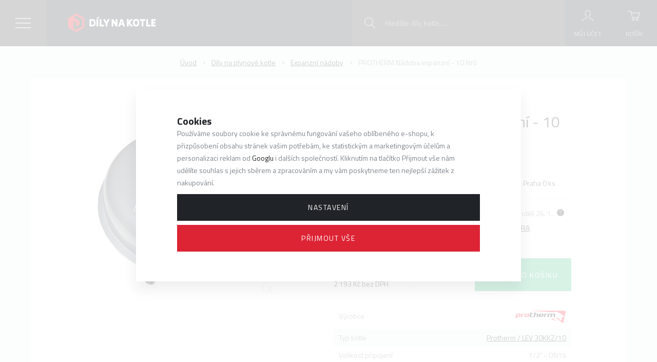

--- FILE ---
content_type: text/html; charset=utf-8
request_url: https://www.google.com/recaptcha/api2/anchor?ar=1&k=6LeWQAcTAAAAAJdtf3F3l65r0qkvRum3Ow2sTQIN&co=aHR0cHM6Ly93d3cuZGlseW5ha290bGUuY3o6NDQz&hl=cs&v=PoyoqOPhxBO7pBk68S4YbpHZ&size=normal&anchor-ms=20000&execute-ms=30000&cb=wsgagehznn68
body_size: 49429
content:
<!DOCTYPE HTML><html dir="ltr" lang="cs"><head><meta http-equiv="Content-Type" content="text/html; charset=UTF-8">
<meta http-equiv="X-UA-Compatible" content="IE=edge">
<title>reCAPTCHA</title>
<style type="text/css">
/* cyrillic-ext */
@font-face {
  font-family: 'Roboto';
  font-style: normal;
  font-weight: 400;
  font-stretch: 100%;
  src: url(//fonts.gstatic.com/s/roboto/v48/KFO7CnqEu92Fr1ME7kSn66aGLdTylUAMa3GUBHMdazTgWw.woff2) format('woff2');
  unicode-range: U+0460-052F, U+1C80-1C8A, U+20B4, U+2DE0-2DFF, U+A640-A69F, U+FE2E-FE2F;
}
/* cyrillic */
@font-face {
  font-family: 'Roboto';
  font-style: normal;
  font-weight: 400;
  font-stretch: 100%;
  src: url(//fonts.gstatic.com/s/roboto/v48/KFO7CnqEu92Fr1ME7kSn66aGLdTylUAMa3iUBHMdazTgWw.woff2) format('woff2');
  unicode-range: U+0301, U+0400-045F, U+0490-0491, U+04B0-04B1, U+2116;
}
/* greek-ext */
@font-face {
  font-family: 'Roboto';
  font-style: normal;
  font-weight: 400;
  font-stretch: 100%;
  src: url(//fonts.gstatic.com/s/roboto/v48/KFO7CnqEu92Fr1ME7kSn66aGLdTylUAMa3CUBHMdazTgWw.woff2) format('woff2');
  unicode-range: U+1F00-1FFF;
}
/* greek */
@font-face {
  font-family: 'Roboto';
  font-style: normal;
  font-weight: 400;
  font-stretch: 100%;
  src: url(//fonts.gstatic.com/s/roboto/v48/KFO7CnqEu92Fr1ME7kSn66aGLdTylUAMa3-UBHMdazTgWw.woff2) format('woff2');
  unicode-range: U+0370-0377, U+037A-037F, U+0384-038A, U+038C, U+038E-03A1, U+03A3-03FF;
}
/* math */
@font-face {
  font-family: 'Roboto';
  font-style: normal;
  font-weight: 400;
  font-stretch: 100%;
  src: url(//fonts.gstatic.com/s/roboto/v48/KFO7CnqEu92Fr1ME7kSn66aGLdTylUAMawCUBHMdazTgWw.woff2) format('woff2');
  unicode-range: U+0302-0303, U+0305, U+0307-0308, U+0310, U+0312, U+0315, U+031A, U+0326-0327, U+032C, U+032F-0330, U+0332-0333, U+0338, U+033A, U+0346, U+034D, U+0391-03A1, U+03A3-03A9, U+03B1-03C9, U+03D1, U+03D5-03D6, U+03F0-03F1, U+03F4-03F5, U+2016-2017, U+2034-2038, U+203C, U+2040, U+2043, U+2047, U+2050, U+2057, U+205F, U+2070-2071, U+2074-208E, U+2090-209C, U+20D0-20DC, U+20E1, U+20E5-20EF, U+2100-2112, U+2114-2115, U+2117-2121, U+2123-214F, U+2190, U+2192, U+2194-21AE, U+21B0-21E5, U+21F1-21F2, U+21F4-2211, U+2213-2214, U+2216-22FF, U+2308-230B, U+2310, U+2319, U+231C-2321, U+2336-237A, U+237C, U+2395, U+239B-23B7, U+23D0, U+23DC-23E1, U+2474-2475, U+25AF, U+25B3, U+25B7, U+25BD, U+25C1, U+25CA, U+25CC, U+25FB, U+266D-266F, U+27C0-27FF, U+2900-2AFF, U+2B0E-2B11, U+2B30-2B4C, U+2BFE, U+3030, U+FF5B, U+FF5D, U+1D400-1D7FF, U+1EE00-1EEFF;
}
/* symbols */
@font-face {
  font-family: 'Roboto';
  font-style: normal;
  font-weight: 400;
  font-stretch: 100%;
  src: url(//fonts.gstatic.com/s/roboto/v48/KFO7CnqEu92Fr1ME7kSn66aGLdTylUAMaxKUBHMdazTgWw.woff2) format('woff2');
  unicode-range: U+0001-000C, U+000E-001F, U+007F-009F, U+20DD-20E0, U+20E2-20E4, U+2150-218F, U+2190, U+2192, U+2194-2199, U+21AF, U+21E6-21F0, U+21F3, U+2218-2219, U+2299, U+22C4-22C6, U+2300-243F, U+2440-244A, U+2460-24FF, U+25A0-27BF, U+2800-28FF, U+2921-2922, U+2981, U+29BF, U+29EB, U+2B00-2BFF, U+4DC0-4DFF, U+FFF9-FFFB, U+10140-1018E, U+10190-1019C, U+101A0, U+101D0-101FD, U+102E0-102FB, U+10E60-10E7E, U+1D2C0-1D2D3, U+1D2E0-1D37F, U+1F000-1F0FF, U+1F100-1F1AD, U+1F1E6-1F1FF, U+1F30D-1F30F, U+1F315, U+1F31C, U+1F31E, U+1F320-1F32C, U+1F336, U+1F378, U+1F37D, U+1F382, U+1F393-1F39F, U+1F3A7-1F3A8, U+1F3AC-1F3AF, U+1F3C2, U+1F3C4-1F3C6, U+1F3CA-1F3CE, U+1F3D4-1F3E0, U+1F3ED, U+1F3F1-1F3F3, U+1F3F5-1F3F7, U+1F408, U+1F415, U+1F41F, U+1F426, U+1F43F, U+1F441-1F442, U+1F444, U+1F446-1F449, U+1F44C-1F44E, U+1F453, U+1F46A, U+1F47D, U+1F4A3, U+1F4B0, U+1F4B3, U+1F4B9, U+1F4BB, U+1F4BF, U+1F4C8-1F4CB, U+1F4D6, U+1F4DA, U+1F4DF, U+1F4E3-1F4E6, U+1F4EA-1F4ED, U+1F4F7, U+1F4F9-1F4FB, U+1F4FD-1F4FE, U+1F503, U+1F507-1F50B, U+1F50D, U+1F512-1F513, U+1F53E-1F54A, U+1F54F-1F5FA, U+1F610, U+1F650-1F67F, U+1F687, U+1F68D, U+1F691, U+1F694, U+1F698, U+1F6AD, U+1F6B2, U+1F6B9-1F6BA, U+1F6BC, U+1F6C6-1F6CF, U+1F6D3-1F6D7, U+1F6E0-1F6EA, U+1F6F0-1F6F3, U+1F6F7-1F6FC, U+1F700-1F7FF, U+1F800-1F80B, U+1F810-1F847, U+1F850-1F859, U+1F860-1F887, U+1F890-1F8AD, U+1F8B0-1F8BB, U+1F8C0-1F8C1, U+1F900-1F90B, U+1F93B, U+1F946, U+1F984, U+1F996, U+1F9E9, U+1FA00-1FA6F, U+1FA70-1FA7C, U+1FA80-1FA89, U+1FA8F-1FAC6, U+1FACE-1FADC, U+1FADF-1FAE9, U+1FAF0-1FAF8, U+1FB00-1FBFF;
}
/* vietnamese */
@font-face {
  font-family: 'Roboto';
  font-style: normal;
  font-weight: 400;
  font-stretch: 100%;
  src: url(//fonts.gstatic.com/s/roboto/v48/KFO7CnqEu92Fr1ME7kSn66aGLdTylUAMa3OUBHMdazTgWw.woff2) format('woff2');
  unicode-range: U+0102-0103, U+0110-0111, U+0128-0129, U+0168-0169, U+01A0-01A1, U+01AF-01B0, U+0300-0301, U+0303-0304, U+0308-0309, U+0323, U+0329, U+1EA0-1EF9, U+20AB;
}
/* latin-ext */
@font-face {
  font-family: 'Roboto';
  font-style: normal;
  font-weight: 400;
  font-stretch: 100%;
  src: url(//fonts.gstatic.com/s/roboto/v48/KFO7CnqEu92Fr1ME7kSn66aGLdTylUAMa3KUBHMdazTgWw.woff2) format('woff2');
  unicode-range: U+0100-02BA, U+02BD-02C5, U+02C7-02CC, U+02CE-02D7, U+02DD-02FF, U+0304, U+0308, U+0329, U+1D00-1DBF, U+1E00-1E9F, U+1EF2-1EFF, U+2020, U+20A0-20AB, U+20AD-20C0, U+2113, U+2C60-2C7F, U+A720-A7FF;
}
/* latin */
@font-face {
  font-family: 'Roboto';
  font-style: normal;
  font-weight: 400;
  font-stretch: 100%;
  src: url(//fonts.gstatic.com/s/roboto/v48/KFO7CnqEu92Fr1ME7kSn66aGLdTylUAMa3yUBHMdazQ.woff2) format('woff2');
  unicode-range: U+0000-00FF, U+0131, U+0152-0153, U+02BB-02BC, U+02C6, U+02DA, U+02DC, U+0304, U+0308, U+0329, U+2000-206F, U+20AC, U+2122, U+2191, U+2193, U+2212, U+2215, U+FEFF, U+FFFD;
}
/* cyrillic-ext */
@font-face {
  font-family: 'Roboto';
  font-style: normal;
  font-weight: 500;
  font-stretch: 100%;
  src: url(//fonts.gstatic.com/s/roboto/v48/KFO7CnqEu92Fr1ME7kSn66aGLdTylUAMa3GUBHMdazTgWw.woff2) format('woff2');
  unicode-range: U+0460-052F, U+1C80-1C8A, U+20B4, U+2DE0-2DFF, U+A640-A69F, U+FE2E-FE2F;
}
/* cyrillic */
@font-face {
  font-family: 'Roboto';
  font-style: normal;
  font-weight: 500;
  font-stretch: 100%;
  src: url(//fonts.gstatic.com/s/roboto/v48/KFO7CnqEu92Fr1ME7kSn66aGLdTylUAMa3iUBHMdazTgWw.woff2) format('woff2');
  unicode-range: U+0301, U+0400-045F, U+0490-0491, U+04B0-04B1, U+2116;
}
/* greek-ext */
@font-face {
  font-family: 'Roboto';
  font-style: normal;
  font-weight: 500;
  font-stretch: 100%;
  src: url(//fonts.gstatic.com/s/roboto/v48/KFO7CnqEu92Fr1ME7kSn66aGLdTylUAMa3CUBHMdazTgWw.woff2) format('woff2');
  unicode-range: U+1F00-1FFF;
}
/* greek */
@font-face {
  font-family: 'Roboto';
  font-style: normal;
  font-weight: 500;
  font-stretch: 100%;
  src: url(//fonts.gstatic.com/s/roboto/v48/KFO7CnqEu92Fr1ME7kSn66aGLdTylUAMa3-UBHMdazTgWw.woff2) format('woff2');
  unicode-range: U+0370-0377, U+037A-037F, U+0384-038A, U+038C, U+038E-03A1, U+03A3-03FF;
}
/* math */
@font-face {
  font-family: 'Roboto';
  font-style: normal;
  font-weight: 500;
  font-stretch: 100%;
  src: url(//fonts.gstatic.com/s/roboto/v48/KFO7CnqEu92Fr1ME7kSn66aGLdTylUAMawCUBHMdazTgWw.woff2) format('woff2');
  unicode-range: U+0302-0303, U+0305, U+0307-0308, U+0310, U+0312, U+0315, U+031A, U+0326-0327, U+032C, U+032F-0330, U+0332-0333, U+0338, U+033A, U+0346, U+034D, U+0391-03A1, U+03A3-03A9, U+03B1-03C9, U+03D1, U+03D5-03D6, U+03F0-03F1, U+03F4-03F5, U+2016-2017, U+2034-2038, U+203C, U+2040, U+2043, U+2047, U+2050, U+2057, U+205F, U+2070-2071, U+2074-208E, U+2090-209C, U+20D0-20DC, U+20E1, U+20E5-20EF, U+2100-2112, U+2114-2115, U+2117-2121, U+2123-214F, U+2190, U+2192, U+2194-21AE, U+21B0-21E5, U+21F1-21F2, U+21F4-2211, U+2213-2214, U+2216-22FF, U+2308-230B, U+2310, U+2319, U+231C-2321, U+2336-237A, U+237C, U+2395, U+239B-23B7, U+23D0, U+23DC-23E1, U+2474-2475, U+25AF, U+25B3, U+25B7, U+25BD, U+25C1, U+25CA, U+25CC, U+25FB, U+266D-266F, U+27C0-27FF, U+2900-2AFF, U+2B0E-2B11, U+2B30-2B4C, U+2BFE, U+3030, U+FF5B, U+FF5D, U+1D400-1D7FF, U+1EE00-1EEFF;
}
/* symbols */
@font-face {
  font-family: 'Roboto';
  font-style: normal;
  font-weight: 500;
  font-stretch: 100%;
  src: url(//fonts.gstatic.com/s/roboto/v48/KFO7CnqEu92Fr1ME7kSn66aGLdTylUAMaxKUBHMdazTgWw.woff2) format('woff2');
  unicode-range: U+0001-000C, U+000E-001F, U+007F-009F, U+20DD-20E0, U+20E2-20E4, U+2150-218F, U+2190, U+2192, U+2194-2199, U+21AF, U+21E6-21F0, U+21F3, U+2218-2219, U+2299, U+22C4-22C6, U+2300-243F, U+2440-244A, U+2460-24FF, U+25A0-27BF, U+2800-28FF, U+2921-2922, U+2981, U+29BF, U+29EB, U+2B00-2BFF, U+4DC0-4DFF, U+FFF9-FFFB, U+10140-1018E, U+10190-1019C, U+101A0, U+101D0-101FD, U+102E0-102FB, U+10E60-10E7E, U+1D2C0-1D2D3, U+1D2E0-1D37F, U+1F000-1F0FF, U+1F100-1F1AD, U+1F1E6-1F1FF, U+1F30D-1F30F, U+1F315, U+1F31C, U+1F31E, U+1F320-1F32C, U+1F336, U+1F378, U+1F37D, U+1F382, U+1F393-1F39F, U+1F3A7-1F3A8, U+1F3AC-1F3AF, U+1F3C2, U+1F3C4-1F3C6, U+1F3CA-1F3CE, U+1F3D4-1F3E0, U+1F3ED, U+1F3F1-1F3F3, U+1F3F5-1F3F7, U+1F408, U+1F415, U+1F41F, U+1F426, U+1F43F, U+1F441-1F442, U+1F444, U+1F446-1F449, U+1F44C-1F44E, U+1F453, U+1F46A, U+1F47D, U+1F4A3, U+1F4B0, U+1F4B3, U+1F4B9, U+1F4BB, U+1F4BF, U+1F4C8-1F4CB, U+1F4D6, U+1F4DA, U+1F4DF, U+1F4E3-1F4E6, U+1F4EA-1F4ED, U+1F4F7, U+1F4F9-1F4FB, U+1F4FD-1F4FE, U+1F503, U+1F507-1F50B, U+1F50D, U+1F512-1F513, U+1F53E-1F54A, U+1F54F-1F5FA, U+1F610, U+1F650-1F67F, U+1F687, U+1F68D, U+1F691, U+1F694, U+1F698, U+1F6AD, U+1F6B2, U+1F6B9-1F6BA, U+1F6BC, U+1F6C6-1F6CF, U+1F6D3-1F6D7, U+1F6E0-1F6EA, U+1F6F0-1F6F3, U+1F6F7-1F6FC, U+1F700-1F7FF, U+1F800-1F80B, U+1F810-1F847, U+1F850-1F859, U+1F860-1F887, U+1F890-1F8AD, U+1F8B0-1F8BB, U+1F8C0-1F8C1, U+1F900-1F90B, U+1F93B, U+1F946, U+1F984, U+1F996, U+1F9E9, U+1FA00-1FA6F, U+1FA70-1FA7C, U+1FA80-1FA89, U+1FA8F-1FAC6, U+1FACE-1FADC, U+1FADF-1FAE9, U+1FAF0-1FAF8, U+1FB00-1FBFF;
}
/* vietnamese */
@font-face {
  font-family: 'Roboto';
  font-style: normal;
  font-weight: 500;
  font-stretch: 100%;
  src: url(//fonts.gstatic.com/s/roboto/v48/KFO7CnqEu92Fr1ME7kSn66aGLdTylUAMa3OUBHMdazTgWw.woff2) format('woff2');
  unicode-range: U+0102-0103, U+0110-0111, U+0128-0129, U+0168-0169, U+01A0-01A1, U+01AF-01B0, U+0300-0301, U+0303-0304, U+0308-0309, U+0323, U+0329, U+1EA0-1EF9, U+20AB;
}
/* latin-ext */
@font-face {
  font-family: 'Roboto';
  font-style: normal;
  font-weight: 500;
  font-stretch: 100%;
  src: url(//fonts.gstatic.com/s/roboto/v48/KFO7CnqEu92Fr1ME7kSn66aGLdTylUAMa3KUBHMdazTgWw.woff2) format('woff2');
  unicode-range: U+0100-02BA, U+02BD-02C5, U+02C7-02CC, U+02CE-02D7, U+02DD-02FF, U+0304, U+0308, U+0329, U+1D00-1DBF, U+1E00-1E9F, U+1EF2-1EFF, U+2020, U+20A0-20AB, U+20AD-20C0, U+2113, U+2C60-2C7F, U+A720-A7FF;
}
/* latin */
@font-face {
  font-family: 'Roboto';
  font-style: normal;
  font-weight: 500;
  font-stretch: 100%;
  src: url(//fonts.gstatic.com/s/roboto/v48/KFO7CnqEu92Fr1ME7kSn66aGLdTylUAMa3yUBHMdazQ.woff2) format('woff2');
  unicode-range: U+0000-00FF, U+0131, U+0152-0153, U+02BB-02BC, U+02C6, U+02DA, U+02DC, U+0304, U+0308, U+0329, U+2000-206F, U+20AC, U+2122, U+2191, U+2193, U+2212, U+2215, U+FEFF, U+FFFD;
}
/* cyrillic-ext */
@font-face {
  font-family: 'Roboto';
  font-style: normal;
  font-weight: 900;
  font-stretch: 100%;
  src: url(//fonts.gstatic.com/s/roboto/v48/KFO7CnqEu92Fr1ME7kSn66aGLdTylUAMa3GUBHMdazTgWw.woff2) format('woff2');
  unicode-range: U+0460-052F, U+1C80-1C8A, U+20B4, U+2DE0-2DFF, U+A640-A69F, U+FE2E-FE2F;
}
/* cyrillic */
@font-face {
  font-family: 'Roboto';
  font-style: normal;
  font-weight: 900;
  font-stretch: 100%;
  src: url(//fonts.gstatic.com/s/roboto/v48/KFO7CnqEu92Fr1ME7kSn66aGLdTylUAMa3iUBHMdazTgWw.woff2) format('woff2');
  unicode-range: U+0301, U+0400-045F, U+0490-0491, U+04B0-04B1, U+2116;
}
/* greek-ext */
@font-face {
  font-family: 'Roboto';
  font-style: normal;
  font-weight: 900;
  font-stretch: 100%;
  src: url(//fonts.gstatic.com/s/roboto/v48/KFO7CnqEu92Fr1ME7kSn66aGLdTylUAMa3CUBHMdazTgWw.woff2) format('woff2');
  unicode-range: U+1F00-1FFF;
}
/* greek */
@font-face {
  font-family: 'Roboto';
  font-style: normal;
  font-weight: 900;
  font-stretch: 100%;
  src: url(//fonts.gstatic.com/s/roboto/v48/KFO7CnqEu92Fr1ME7kSn66aGLdTylUAMa3-UBHMdazTgWw.woff2) format('woff2');
  unicode-range: U+0370-0377, U+037A-037F, U+0384-038A, U+038C, U+038E-03A1, U+03A3-03FF;
}
/* math */
@font-face {
  font-family: 'Roboto';
  font-style: normal;
  font-weight: 900;
  font-stretch: 100%;
  src: url(//fonts.gstatic.com/s/roboto/v48/KFO7CnqEu92Fr1ME7kSn66aGLdTylUAMawCUBHMdazTgWw.woff2) format('woff2');
  unicode-range: U+0302-0303, U+0305, U+0307-0308, U+0310, U+0312, U+0315, U+031A, U+0326-0327, U+032C, U+032F-0330, U+0332-0333, U+0338, U+033A, U+0346, U+034D, U+0391-03A1, U+03A3-03A9, U+03B1-03C9, U+03D1, U+03D5-03D6, U+03F0-03F1, U+03F4-03F5, U+2016-2017, U+2034-2038, U+203C, U+2040, U+2043, U+2047, U+2050, U+2057, U+205F, U+2070-2071, U+2074-208E, U+2090-209C, U+20D0-20DC, U+20E1, U+20E5-20EF, U+2100-2112, U+2114-2115, U+2117-2121, U+2123-214F, U+2190, U+2192, U+2194-21AE, U+21B0-21E5, U+21F1-21F2, U+21F4-2211, U+2213-2214, U+2216-22FF, U+2308-230B, U+2310, U+2319, U+231C-2321, U+2336-237A, U+237C, U+2395, U+239B-23B7, U+23D0, U+23DC-23E1, U+2474-2475, U+25AF, U+25B3, U+25B7, U+25BD, U+25C1, U+25CA, U+25CC, U+25FB, U+266D-266F, U+27C0-27FF, U+2900-2AFF, U+2B0E-2B11, U+2B30-2B4C, U+2BFE, U+3030, U+FF5B, U+FF5D, U+1D400-1D7FF, U+1EE00-1EEFF;
}
/* symbols */
@font-face {
  font-family: 'Roboto';
  font-style: normal;
  font-weight: 900;
  font-stretch: 100%;
  src: url(//fonts.gstatic.com/s/roboto/v48/KFO7CnqEu92Fr1ME7kSn66aGLdTylUAMaxKUBHMdazTgWw.woff2) format('woff2');
  unicode-range: U+0001-000C, U+000E-001F, U+007F-009F, U+20DD-20E0, U+20E2-20E4, U+2150-218F, U+2190, U+2192, U+2194-2199, U+21AF, U+21E6-21F0, U+21F3, U+2218-2219, U+2299, U+22C4-22C6, U+2300-243F, U+2440-244A, U+2460-24FF, U+25A0-27BF, U+2800-28FF, U+2921-2922, U+2981, U+29BF, U+29EB, U+2B00-2BFF, U+4DC0-4DFF, U+FFF9-FFFB, U+10140-1018E, U+10190-1019C, U+101A0, U+101D0-101FD, U+102E0-102FB, U+10E60-10E7E, U+1D2C0-1D2D3, U+1D2E0-1D37F, U+1F000-1F0FF, U+1F100-1F1AD, U+1F1E6-1F1FF, U+1F30D-1F30F, U+1F315, U+1F31C, U+1F31E, U+1F320-1F32C, U+1F336, U+1F378, U+1F37D, U+1F382, U+1F393-1F39F, U+1F3A7-1F3A8, U+1F3AC-1F3AF, U+1F3C2, U+1F3C4-1F3C6, U+1F3CA-1F3CE, U+1F3D4-1F3E0, U+1F3ED, U+1F3F1-1F3F3, U+1F3F5-1F3F7, U+1F408, U+1F415, U+1F41F, U+1F426, U+1F43F, U+1F441-1F442, U+1F444, U+1F446-1F449, U+1F44C-1F44E, U+1F453, U+1F46A, U+1F47D, U+1F4A3, U+1F4B0, U+1F4B3, U+1F4B9, U+1F4BB, U+1F4BF, U+1F4C8-1F4CB, U+1F4D6, U+1F4DA, U+1F4DF, U+1F4E3-1F4E6, U+1F4EA-1F4ED, U+1F4F7, U+1F4F9-1F4FB, U+1F4FD-1F4FE, U+1F503, U+1F507-1F50B, U+1F50D, U+1F512-1F513, U+1F53E-1F54A, U+1F54F-1F5FA, U+1F610, U+1F650-1F67F, U+1F687, U+1F68D, U+1F691, U+1F694, U+1F698, U+1F6AD, U+1F6B2, U+1F6B9-1F6BA, U+1F6BC, U+1F6C6-1F6CF, U+1F6D3-1F6D7, U+1F6E0-1F6EA, U+1F6F0-1F6F3, U+1F6F7-1F6FC, U+1F700-1F7FF, U+1F800-1F80B, U+1F810-1F847, U+1F850-1F859, U+1F860-1F887, U+1F890-1F8AD, U+1F8B0-1F8BB, U+1F8C0-1F8C1, U+1F900-1F90B, U+1F93B, U+1F946, U+1F984, U+1F996, U+1F9E9, U+1FA00-1FA6F, U+1FA70-1FA7C, U+1FA80-1FA89, U+1FA8F-1FAC6, U+1FACE-1FADC, U+1FADF-1FAE9, U+1FAF0-1FAF8, U+1FB00-1FBFF;
}
/* vietnamese */
@font-face {
  font-family: 'Roboto';
  font-style: normal;
  font-weight: 900;
  font-stretch: 100%;
  src: url(//fonts.gstatic.com/s/roboto/v48/KFO7CnqEu92Fr1ME7kSn66aGLdTylUAMa3OUBHMdazTgWw.woff2) format('woff2');
  unicode-range: U+0102-0103, U+0110-0111, U+0128-0129, U+0168-0169, U+01A0-01A1, U+01AF-01B0, U+0300-0301, U+0303-0304, U+0308-0309, U+0323, U+0329, U+1EA0-1EF9, U+20AB;
}
/* latin-ext */
@font-face {
  font-family: 'Roboto';
  font-style: normal;
  font-weight: 900;
  font-stretch: 100%;
  src: url(//fonts.gstatic.com/s/roboto/v48/KFO7CnqEu92Fr1ME7kSn66aGLdTylUAMa3KUBHMdazTgWw.woff2) format('woff2');
  unicode-range: U+0100-02BA, U+02BD-02C5, U+02C7-02CC, U+02CE-02D7, U+02DD-02FF, U+0304, U+0308, U+0329, U+1D00-1DBF, U+1E00-1E9F, U+1EF2-1EFF, U+2020, U+20A0-20AB, U+20AD-20C0, U+2113, U+2C60-2C7F, U+A720-A7FF;
}
/* latin */
@font-face {
  font-family: 'Roboto';
  font-style: normal;
  font-weight: 900;
  font-stretch: 100%;
  src: url(//fonts.gstatic.com/s/roboto/v48/KFO7CnqEu92Fr1ME7kSn66aGLdTylUAMa3yUBHMdazQ.woff2) format('woff2');
  unicode-range: U+0000-00FF, U+0131, U+0152-0153, U+02BB-02BC, U+02C6, U+02DA, U+02DC, U+0304, U+0308, U+0329, U+2000-206F, U+20AC, U+2122, U+2191, U+2193, U+2212, U+2215, U+FEFF, U+FFFD;
}

</style>
<link rel="stylesheet" type="text/css" href="https://www.gstatic.com/recaptcha/releases/PoyoqOPhxBO7pBk68S4YbpHZ/styles__ltr.css">
<script nonce="AEv6wEjlXi2GZRgnCE9WaA" type="text/javascript">window['__recaptcha_api'] = 'https://www.google.com/recaptcha/api2/';</script>
<script type="text/javascript" src="https://www.gstatic.com/recaptcha/releases/PoyoqOPhxBO7pBk68S4YbpHZ/recaptcha__cs.js" nonce="AEv6wEjlXi2GZRgnCE9WaA">
      
    </script></head>
<body><div id="rc-anchor-alert" class="rc-anchor-alert"></div>
<input type="hidden" id="recaptcha-token" value="[base64]">
<script type="text/javascript" nonce="AEv6wEjlXi2GZRgnCE9WaA">
      recaptcha.anchor.Main.init("[\x22ainput\x22,[\x22bgdata\x22,\x22\x22,\[base64]/[base64]/MjU1Ong/[base64]/[base64]/[base64]/[base64]/[base64]/[base64]/[base64]/[base64]/[base64]/[base64]/[base64]/[base64]/[base64]/[base64]/[base64]\\u003d\x22,\[base64]\\u003d\\u003d\x22,\[base64]/Cp8OAUFYWBcKkwrp1wr0xw6zDs8KHEz3CojpedcKYexTCpcKDBTLDi8OeBcKZw4h+wrnDsjjCgXTCszTDkVrCt2zCp8KXGjQdw6hew4YaKcKyQMKgHAl/HzfCrxTCkzLDpF7Csk3DosKCwqZ0wpPCiMKtN3jDjTfCsMK0CALCsG7DncKAw5I3PsKpO2USw4TCq03DvBLDhsKEcsOCwozDkRcJZVPCsHfDoFLCpXMrUBvCucONwqs5w5nDh8KfVRPCmhF2aU/DosK5w4PDjWbDlMOAOiPDpsOJJ1Rnw5tpw77DlMOWSmjChMK3EDsoB8KBFSbCgT7DgsOBF0bCnBgrKsK7wojCtcKfXsOnwpHCkSxmwrlLwp1CSADCosOPMMKOwpt7Om1OGhpBCMKrFQNpej7DmhN/BjdVwqLDtwrCpsK1w7PDucOgw7s8Bx/[base64]/wrHDrRfDv8O/JsOFw4cLEx5/HyDDsRd0wqnDgcO+LjLDm8KPGltdF8O1w5/[base64]/[base64]/SA/[base64]/CkE/[base64]/CszkPwpgMwp5abAN8w7BbDsK9asKFc8OUwqnCrcKewqHCvEXCshtHw458w7w1KyHCt3LCq2E+OMOUw4kUXkXCtsObT8KiCMKkZ8KIOsOSw6vDo0LCg33DsktsMcKXSsOsH8OBw6F1Dxhzw5l/aRBdacOHSAgVMMKodmkTw5DCqDc8FjxgFMOEwrsyRljCoMODNcO2wp3DmigibMOkw70/XsObNjRFwrJ0QAzCncOYUcOswprDnHTDizcbw4tYUsKdwrDCjUVPfcOowqxQJcOhwr58w6/CqcKuGQPCj8KIe23DhwQsw4cWZcKaSMOWNcKhwqAlw7rCiwptw6clw4Etw7gnwq5RcsKEF2cHwpkzwq58HwjCp8ONw47CrSYvw4duUcOUw5nDg8KtdA5ew53Cgn/CoxPDh8KWYzMwwrnCgX82w5zChz0RX0bDu8OzwpQ1wr7CqcOrwrYMwqI5XcO1w7bCmmjCmsOUwpnCjMOcwpN+w6c6Li7DmjpHwoBMw4ZFPyrCoRgvM8O9YgQVfgHDo8KnwpDCll/[base64]/CpsOGDjVXYEQTIG/DtsOkVSPDgmnCol8UaMObw7nCrsKMDjt0wpAcw7zCjmkMImLDrzwIwphgwrNpVXY+NMOVwq7Cp8KSwoRcw7rDqMKvFSLCpcK8wo9FwpTCiVnCicOaASTCtsKZw4Z6w4Q2wr/CtMKIwqEVwrLCvljDvcOfwol3FRfCtcKHUWfDvkQtREDCrMOqB8KXaMOAw61fKsKbw5Z2YmVbIyzCskQVRQ1/w4VATnM6UhwLHWAnw70cw6hLwqwIwq7Cshcew4Znw4tfQ8Opw7UaF8K/H8ODw5Yzw4cAflhvwrxsKMKkw4d+wr/DulhjwqdEScKrZmhPw4PCu8OSf8OzwpokFisEEcKLE1DDgB58wrzDt8O8M3DCuxvCoMOMA8K1U8KEGsOpwpzDnEs6wqtCwqLDnnfCu8OxGsK1wonDucOVwoERw59Gw6wFHA/CncKfPcK5McODBnDDmGrDucK9w4rDvXYTwpZ7wo7Ct8K9wq5awqTCksK6d8KTWMKZB8KNaHPDvwBow5fDjmVSCBvCusOxaztdPsOZD8Kiw7R3SHTDicKMBMOZd2jDslvCkMKjw5/[base64]/w7jCoQTDmkYUN8OePcO+XsO6w6/[base64]/CksOzw6FzPExhK8OJwqpoC8K6wrzChcOebgLCpsOmX8OKw7nChsKcVcO9FT4TAHXDlsK5UMKGSEJXw5vChCYeHcORPSNzwr/DhcO5YHnCgMKTw5VdOMKUM8OIwoZWw6lqY8OBw48OFR9KRRxyYnHCisK0FsK8CgDDrMK8B8OcG2QZw4HChMKFeMKBYQHCqcOrw6YQN8Kaw4N7w5EDUQxuNcK+EUXCoF3Cq8OVGMOTLxrCoMO+woYzwoB3wovDrMOCwpvDiXcGwokCw7QibsKPDMOdXxZVP8KIw4/DmyU1WGXDusOMUzh4KsK4Xhgrwp8IVlbDv8KjK8KldwzDjlzCvVgxGcO2wrtcTwgIJ0fCosOnG3fCisOWwqVsIMKhwo/[base64]/FA1wZgoPWThbE8OuEMKNw5bDg8KQw7sQw77DqsK5w4N4YMOTd8OKcMOMw5Anw4DClsK7wozDhcOKwoQrYWPCpVDCm8OxcV/Ck8K/w5/DrzrCvFLCjcKEw55JJ8KgD8KiwoLCpTbCskhmwpnDqMKCdMO2wp7DkMOvw792NsOYw7jDm8OGBcKGwplgasKhVifDp8Kgw4HCsWAfw6HDkMK2OxjDuXzCoMKSw50uwpkVIMOLwo1LVMO2US3CqsKZPC7CtlbDpQJ0bsOdTUbDjE/Csi7CtXrCv1rCh2IRY8OQTMKGwq3DtcKrwp/DrFTDinfCjmXCtMKWwpYLERPDiz7Dn0jChsOcRcO9w4kiw5gdcsKkL19fw7IFcnxtw7DCncOcLMORERDDtTbCocO3wo/DjnVYwqfCrm3Dl3V0EVHDjjQHdAXDnsOQI8Ojw5oaw6EVw5I7TRYCBm/ChMONw4jDvmlNwqTCgT/DgzTDvcKJw7EtBE4FdcKXw6DDv8KBRcOrw55+wo4Jw54AB8KuwrB4w7Uxwq18L8OoOiVTXsKOw4gXwrjDo8OGwqhww5vDgS/[base64]/CtsKFw6nDoWV8woLChMOMLyvDhsOgw6vDjsK6wovCiTDCocKOWMOvTsKIwq7CtcOlw67ChMKjw4/[base64]/QmjCmSRoOTXDlwLCgEMGw4vCjkskw6/DqsOIQHhLwp3CvcK2w5xWw7pjw6FtW8O4wqfCszPDhV/DvyVDw6rDs1HDiMK6w4ATwqcqX8KjwpPCnMO9wrdGw6sow7DDljfCnDtKGzzCncKTwoLChsKhbcKbw6nDnijCmsO7UMKJRXklw4HDtsOeYEhwZsKAWGoTwqkzw7k3w54ICcOjA1DDtcO/w4UVS8K6Wwx8w7MKwoTCowNjVsOSKnrCj8KtOkDCn8OkHjtUwqdsw4AGeMKRw5jCmsOuLMO1WAUiw7jDvcOxw7I9NsKlwrYLwoHDrixfZMOFMQ7DjMOvNyzDoGvCjXbCisK2wp/CicKYDxnDisO2DTE3wq0cDCFqw5c9bn/[base64]/DgsOWf3XCmMKpbV/DtUYhwoFtwoxswrwqwrYtw4AbYi/[base64]/DjMKtwoVzwr9HMS3CsWLDmH3DgHbCngR/wosJGyAMPmJtw7MXBcKEwpjDtnvCnsOkUUzDvgTCn1bCk05eQFEaemonw5RCUMK4M8Olwp1dWlbDsMOnw4XDuUbCsMOwdxZvLRzDicKqwrEZw5QxwoDDqEhBbcKVFsK+R3/CrjAWwqbDicK0wr0pwqQAWMKRw5RLw6UrwoIHbcK+w6jDqMKLLcObJUfCgBFOwpXCkEPDtMKLw4oEFcKgw6DChio0LVTCqxxKCwrDqXhww7/CvcOEw6lDZGoTJ8OiwqjCmsO5RMOjwp1kwoV3PMOXwoJTE8K9JndmDlBmw5DCt8ONwpPDrcKhFz13wpouUcKOdgDCoEXCgMK/wpIgIHQ3wrVhw6t3FcOXLMOaw68pUmN9Ux/ChMOOX8Oec8OxHsKhw5Mtw70QwofCjsO+w60SPjbCmMKfw4w3fkfDjcO7w4PClcOYw4djwrZtW0nDqxPCsTjCi8Ocw6LDmAwGbsK1wo/[base64]/wobDuEsSdmHDmGbDr8ObVhkjw7ArLTRna8KvZMK/DXPCkiLDrcO+w7B8wrZKVwNvw6o5wrvCoFrCmEknMMORDVQ5wrhubsKYMcOlw4zCkxpNwpVtwp7CmQzCsFDDqcO8G3LDugbCh39jw7QJaHLDrsOVwo4yScOUw7PDjG/[base64]/woojw6zCii3Dg8OPw77CrsO7w4DCpcO0dsKXK8ODckcrwp9Qw4FEEhXCoWTChkfCg8OHw4cIQMK0WW0EwpVHB8OzQFMPw4bCvsKow5/CssKqwpk1e8OvwpjDnybClsOtDsO6OmrCmMOGQGfCr8KOw70HwpXCkMOqw4E/Dj3DjMK2Tj9rw4bCgzQfw6bClyQGeX0KwpYOw7ZQN8OJGW/[base64]/Ck3jCmTPDpA92WsKAwpPCiMKzwq/CmHF5wr7CpcKPNnvDiMO+w4rCpsKHcwxSwp3DiwsiPXEpw5vDnMOcwq7Ck0cMDlDDhQfDqcK+GMOHMX1nwqnDi8KZFMKKwrNZwqlGw5XCuRHCuEtMLgbDp8KBfMK5w7obw73DkFTDtnEsw4rChV7CtMOLFkB0MhBBZGTCnWNgwp7DuGzDn8OMw5/DhjfDusOTSsKIworCh8OoNsO4diTCsQgWZMOjbBLDssOkb8KiDsOyw6/CucKUwo4swrDCow/CthZwXV9ZaUjDqWbDvMOYd8O1w6/[base64]/Dj8OaeHgjw61LwrhRdcKUJHvCjG7DtMK4RGhMGxPClsK4egHCu3sCw6N6w48zHSUOFl/Co8O5Xn7CtMK6T8KuMcOfwrVPUcKnUn4zw7/DoWrDqj1dw49KS1tqw5tow57Cv0rDmSodCUtzw7DDiMKNw7USwqg4P8O7w6MNwovCicO4w6jChSXDmMOkwrXCgVQfaQzDrMKDwqRhVMOWwr9zw4/Cj3dVw4FdEFElD8KYwr1JwrXDpMKYw75dLMKtP8OkKsKaeHMcw4UJw6PDj8OYw7HCkR3Cv0JBO2Y6w7zDjkIpw70IBsOBwopgbsOROh9GRGUqXsKQwqXCiGUhesKIw4hXcsOURcKwwojDmXEWw6nDrcKEwqNSwo4+H8Oaw4/ChiTCvMOKwovDiMObdMKkfBHDgzPCrDXDoMKVwr/CgsKiwppYwrtpwqzDlWXCksOLwoLCjXvDmcKkP2A8woIVw51bVMK3wrhPf8KXw6TDkC3DvWHDqxR4w41mwrLCuwvDmcKtW8OTwo/Ct8KAw7IJHB/DgihywoJxwoxOw5g3w701PcO0BCXDq8OMw5/Cj8KkSDpxwpJ7fR9Qw6PDm3vCu1g7X8ObFkTDiXbDjsOKwpfDmBArw6zCssKWw5kGSsKTwoLDmjnDrFHDiB4RwqbDnXPDk3ssPcK4G8OuwovCpjrDphPCnsKKwoMpwpRyF8O4w4ABwqsffsKawoolIsObDXVNE8O2AcOOSyZhw5lTwprCnMOtwpJJwp/CiBfDhytibhTCixHDuMKSw7h5wpnDsDrCtXcSwoTCosKPw4zCrwk1wq7DgHrDl8KXXsKtw7vDocOCwqPDmmY0woJxwr/Cg8OeOcK6wpfCgT8CCyFVZsKGwqRqbgQ3wqBxdMKTw4nCnMO/AhfDucOGXsKze8KpRHgIwpLCgcKIWE/Ck8KldUrCj8KiQcKUwpkKQwbCmcKBwqrDkMOeHMKTwrkcw5xbEAk2G0VJw4DCh8O9WXhbQMKpw4jCtsOdw71Vwq3DlwN0BcKXwoFSKyvDr8Kow6fDlWbCpAjDgsKdw4poXBMpw7IYw7HDlcK/w5dYwqHDviAjwovCvcORJAZ8wpN1wrc6w5AtwocBLMOuw49CfXIeC1PDrFASJwQEwqrCoRxhU1/[base64]/CkyA2wr5dKWPDoAlWw4cGGCFYYWvCqsKxwobDjcKEfTB7wpHCt1ERQcOzWjEEw5lswqHDjV/Dv2jCtkHCoMOZwosTw7t/[base64]/DqMKEf8O2w6bDucK9wrYLEDXDuxvDqkFoJTvDkMOALcKPwroySMOsHsKNQsK7wqQVTTs7ZRnCgcK9w7srw7/CtcKTwoFrwolYw4FtMMKaw6EcBsKSw6A7I2/DkxVoCyrDsXXCkAouw5PDjBbCmMOLw5XDhGYLTMKqc34Uc8OgZsOfwozCiMO/wpQqw6zCnsO6VAnDvhxawp7Doyx6ccKUwrZ0woHCmwrCrVtrchYfw5rDhMOfw5VKwqUiw5vDrMK1AGzDisKFwqY2wp8ES8OZNgnDq8OKwqXDsMO9wpjDjVoWw4PDvhMfwr43VA3CgsO8JShbRyE7PcOBRMOgFmFGO8KXw6LDpjVDwpsMQ0HDqXEBw7vDq0HDisKOLhN/[base64]/DlsO/[base64]/Dv8OHHxjDr8OgwpPCnT/Dii57YhUOHkDCiG3DisKcfxcew67DlsKQPAIUBcOBCXQAwoh0w4hxOMODw7DCtToQwqYNB2bDqQHDscOcw7EKOcOaRsOCwpICPA/DvsKtw5vDlsKQw4LCpMKxeSfCrsKGGsKLw4MxUGJuBCLCt8KRw43DqMKLwoPDgS5TB3NITinCscKXbcOGW8K/w6DDucOzwodrbMO3RcKaw4TDhMOwwpLCsX8Le8KqLxVeHMK5w7sES8KtU8Kdw7HCqsK+bx9QNWTDgsOZZsKUNFYuBWDDhcKtDn1XY348wr4xwpAKOMKNwqYdw67CsgVcRjnClsO/w5ggw6YbJQlFw4TDosKKJsKQVzjDp8OIw5bChMKnw5jDh8Kow7vCpCPDkcKNwoAtwr3DlMKyCWfCoD94XMKZwrnDlcO9wr8Ew75DUcOGw7tMK8KmR8Onw4PDpzQIw4PDgsOcUMKqwo5rB3gpwpVjw4TCosO5wqLCtTrCn8OWSkvDocOCwo/DgkQ2w659wrNicsK3w6IMwqfCmxRqcQl4w5LDh2DCoiEewpwyw7vDt8KdJ8O4wrRJw6I1asO/w7w9wqUpw4DDj0nCisK3w4VVPCJ1w7xFNC/DqlDDoXtYDANLw7BvQ29EwqM/PMOcXsKzwrHDqEfDkMKbwqPDs8OJwrxiNHLCgH5FwpFYI8O0wo3CmEpdCjvCn8KebcKzMSh/[base64]/DosKBwrhxVcONwop6wr/CuXrCtQzDiMKQBwPCnwfCisKtMUzDrcO2w4vCj21/DcO2VTTDjsKyZ8OSR8Kzw5U9wox+wrzCmcKSworClsK2w5oswo/Di8OSwpzDp2XDmGZuDgpwbRx0w6F2AcOdwopSwqXDsXorEVjCsFQuw4U1w41sw7XDmy/CnEwbw6/[base64]/CjwPDrsOQwo0SDRvCsH3DmsKjRMOuw700wrQVw5DCmcKYwqZlembCvjtUYRM/wofDgcKcA8OXwpLDsD9XwrQsQzrDlsOjY8OkKsKIPsKNw6XDhzVVw7jChMK/wr5QwpTDuUTDqcK5XsOTw45OwpvDjwLCoEJkZxHCrcKJw59IXUDCoEDDiMKmY17DtyQPHQnDvj/ChcOyw5wgZzxFEcO8w4HClkdnwoHDlMOQw48cwoVaw4FUwrYma8KIwrTCjMKHw4AnEldbW8KWMkTCksKnNMKfw5Icw7cTw4R+SQkkwpXCicOkw5PDqRAAw7R7wr9Rw5E3wo/[base64]/[base64]/CvxfCowc4IgnDhxRTL8OdESbDucOZwrVwEljCgEjDogTCusOKPMKoNsOSw4bDmcKcwoxwFWBVwrfDqsOeJMO/c0V4woI1w5fDuzIHw6vCqcKZwo/[base64]/Du8Krw6vCnsOtfFrDk1dsbcK0w4QgfsOnw5PDuB9xw7XDqcKKPCsHw7VCVcOtCMK6wptXb1/[base64]/CiMOcwoUQdcO5XMOkLl0UwoPDj8KIwp/CjMKtbGvCtsKgw70vw5zCmxk0L8Kdw5tiIz/[base64]/CjDnCocK/JBUWw5kmasK3w6FINVTDlRDCongsw6bDpGLCpg/ClMKAfsKLwoxbwpzDkFzCnH/CuMKHICrCvcO1A8KZw4HDpnBuJ3fCp8O7ZHnChTI/w7/Dm8KTDnvCgsOKw588w7ccYcKLdcKKJCjDmSLDl2YHw6cDZFXCqcOKw7TCocK2wqPDmcOJw4Z2wpw9wrnCpsKtwqLCgcOywpQVw5XChB3CuER4w7HDmsKIw6vDi8OTwprDhcKVI2rCicK7UxcSNMKEa8KgHyXCmMKPw5Ndw7zCpcOQwqzDmgh/GMKpQMK3wpTCtsO+FhfDo0B8w6fCpMOhwojDjcKGw5B/w4YGwqPDvMO1w6rDlsKDIcKqWWDDtMKXFsKXc0vDgsK4MVbCj8KUeUbDg8KjSsOfN8OEwoIBwqkkwrlyw6rDkjvCn8KWT8KywqPCpxHDkg5jDyHCuAI1dy7CvhvCj0jDs2/Dj8Kew6tnwobChsOBwrUBw6Y6V288woYOE8OXbsOiIcK1w5Iaw5UIwqPCjFXDpsO3fcK8wrTCqsOFwrtlQDLCjA7Co8Oqwp7CoDYvVSlHwqp/[base64]/CvQbDvHJIwqPCu0vDnHViwrUJwp7ClTLDsMK1w68mOWkaKMOAw5bChMOKwqzDosOWwoXCsmkGKcOGw7xdwpDDnMKaKhZ6wqPDvxM6S8KLwqHCocOof8Kiwrcjc8KOBMKPeTRFw7QdX8Opw4bDnlTDucOOfmc9QBFGw6jCox0KwrfDoVoLVcKcwr4jUMKUwpzClU/[base64]/[base64]/Di8OUKMKvwrDDv8KIVcOQwrrCty5vWUNGdgbCpMORw5Nvb8OKExkJw6TDk0zCoBvDsVFacsKJwpMNVcOjwqQbw5bDgsKqHWPDp8O9WWbCu2HCjsKdFsOAw5TCq2cXworCscOsw5zDncOywp3Ch195NcOiJlpXw5DCq8Kdw6LDlcKVwp/DkMKOw4Y0w6YWFsK5w5jDukAAZnh7w4kYfMOFwq3CpsKUwqlowqHCj8KXXMOrwobCtsKBSnbDncObw78ew5cQw6pqe346woJBGHsKCMKxNnPDg3wDDHgXw7TDmcOCVcOLAcOLw4Ukw5Jhw4TClcKRwp/[base64]/CggLCvwTCjsOfw4vCjsK4wp03wow8Cx1fKnp/w53DoW/DpizCgQbCtsKDIA5jWhBHwpQHwqd+FsKMw75UZHTCqcKRw5LCrMKATcO8cMKIw43Cj8K0wqPDoRrCv8O1w7jDusKeBEw2wrzCpMOdwqTDhzZAw5nDgsK9w7jCoDpfw7NHf8KwWTvDv8Okw5MfbcOdD2DDvH9aLGh3RsKqwodKF1TClE3Dhnx/YgJPYw/Dq8ODwqnCvnfCjwcsWgBnw754GG44wrbCnMKBwqF7w7d5w7/Dm8K6wrIEw7wfwqHDlRbCuifDn8KrwqfDuBrCk2XDkMOrwqsVwp1dwqVTa8Ovwr3Dk3IoU8Oxw6YmX8OZKcODXMKvUyVROcK6EcOMaVN6S3ZUw6J1w4XDj34Ua8K+DRwHwqRAI1vCpSrDlcO0wr81wo/CscKswprDu1fDjn8WwrMEYMO1w7pvw7fChMOrDsKvw4HCt2Ecw60PacKHwqsoPls2w4LDv8KJLsOow7Y+fAzCt8OkOcK1w7PCrsOHwq5lBMOvwo/Cu8K+V8KdQA7DjsOiwqfCuBLDsxLCvsKKwr/CvcO+RcORw47CnsOJdiHDql7DvzDDnMOrwoJDwoTCiyQ+w5lKwrpIT8K7wpLCpFDDj8KIM8OaKzFEDMK8MCfCuMO+NRVpCcKfDsKfw69AwpbCjTYzHMKdwosRdAHDgMKNw7LCnsKUw6Jmwr/Dmx5rTcK7w64zTgLDq8OZWMOQwrDCr8OQYsOSMsKVwq8XZVQZwq/DvR4OQsOJwrTCkAJHI8KwwpY1woYAXW8Wwo9iFAE4wpt7wq4/WDN9wrDDncKvwq9Lw742CCPDiMKAChvChsOUCcOzwqPCg2stGcO9wp1FwphJw4Fyw4stEmPDqybDo8KVLMOrw4IwUsO3wp7CksOTw60twoY8EzYYwrDCpcOgFjdrdiHCv8O2w6oLw4IMS1g0wq/CjsOAw5vCjEnDmsOywo92HMOeQUtLLSAnw7jDpmrDn8K6VMOswrgKw55+w4x3VnvCox12JltRfkrCmxLDvcOUwpMqwqHChsKKa8OWw5wmw7LDmV/Ciy3DhC82bFhoCcOcOWlwwoDDrVF0FMOrw6o4Y0jDsGNtwpQIw4xHIznDoRkVw4fDrsK6wrtqNsKVw7JXQRfDnndWM3VMw73ClcK4RGQhw5PDrMK6wrfCjsOQMMKmw4DDt8OLw5VOw4zCmsO/w4kpw57Dq8Ohw6DDlh9Nw7DDtjHDpcKLFGjCtwzDozDCtTpgJcKwIhHDkxZrw59Ew6pRwq/Dtk49wp8DwoDDpMKQw51uw5nCtMKwEDlSEcKSdcOZNsKywp/[base64]/wrDCl8K9DBxtDl/Cg8KxwpbCriXDizrCkcKoIyrDu8Odw67CtCIkbcOEwogBVzcxe8O9w5vDqTLDsFE1wqFJesKsTiVrwofCpcORRVUPWgbDhsKSD17CqQnCn8K5SsOsRnkbwrNWfsKgwqzCqj1CLsO2NcKNCkrDr8K5wqkqw7nDoknCucKmwqQhKQw7w5bCtcK/woFcwohxOMObFh5jwpDCnMKIOHLCrXHDpl0EVcOnw74HGMOmcCFvw63DmV1udMKqCsOjw6LDtsKVTsK4wqvCnm3ClMOFBlwBcxUzZW7DnQ3DkMK0G8ORJsO3VXrDk34oYSgXMMOjw5gOwqvDrigHK1RHMcKAwoVDHDpGUxA/w45WwrRwcXJiJMKQw6lrw7osR3NCIHZScSrCo8OGbEwJwoDCv8KnKsKlEnzDpynCrxg+VBjDgMKsQMKPdsO8wpPDkGTCkQ8hw4LDqw/DosK5w7Y0f8Ogw510w78fw6LDpsOJw4PDrcKnZMOfCRNSAMKxeSMlRsK3w6XCiTXClMOJw6LDjcOqIAHCmy4eX8OnNAPCmcOcMMOWSCPCusOoB8OlB8KAw6DDlAsYwoNvwpXDjsOYwq99f1vDscO/w6gYHhhvwoQxE8OzJDPDscOhSmpgw4fCk10/LMOdVkLDv8Oxw4HCuS/CsRPCrsOTwrrCihMRD8KUNmTDlEjDlsKzw5lYwpvDv8O+wpgSFlfDoH4FwqwuB8OidlUpV8K5wod/WsO/wpPDl8OiFlzClsKPw4HCuhjDqMOLw5PDv8OrwpoKw6whTEZrwrHCvBcaL8KOw6fCjsOsQcOuw7zCk8KxwoFmE3c6P8O4I8KQwoJAFsOMJ8KUAMOyw4XCrQHCjXPDpcOPwoLCusKfwr1QScOawqnDlXMsDDXChQ1+w5kdwokAwqTCuk3CsMO5w6jDlGh4wq/Cj8O2OgLCtcOPw51awrbDtip3w5BKwpEPw6hkw4rDrMO0dsOGwqcvwoR/P8OpI8OAdHbConzDv8KtasKmXMOswogXw6kyDsOpw596wrFWwo1oJ8KOw5LDpcO3c1Bew49Uw7jCncOuOcOFwqLCtsKgwoAbwoPCkcK2wrHDtMOIFlU8w7B/wrsZXU0fw6lsBsKOGcOPw5tsw4lpwpHCs8K2wo0JBsKzwqHCksK7MR3Ds8KZCh9Ow5BnAlvCk8OWJcO8wqrDnMO7w6LDgB4Ew73Dp8Ktwogdw4nCsRjCusKbwo/CusKdw7QIGzfDozJcL8K9R8KocsORHMKwesKowoNYAFbCpcKsNsOwZAdRV8KPw5Ydw4LCi8KQwrFjw4/Dv8OjwqzDnWtBECBSSW9SDQ3ChMO2woXDqcKvcyxDUx/ChsKbOnJuw65OGT9tw5Icfj5+L8KBw6PCjA8WeMOxY8OYc8K+w7UBw67DoklMw4vDs8OgUMKGAMOmFcOtwokAZzTCnEHCrsKERsKEGTbChn8qJn5Lw5A2wrfDpcKlw5ZVY8O8wo4nw4PDhwBmwrPDmg/DqsKOQwBGw7l/Dk55w4/CjGvDo8KkDMK5aQArUsOQwrvCoyTCgsK5WcKIwo/CqVLDonV4FcKvLkzDk8K3wps+wr3DpXPDpnFiw59bVy7DlMKxK8ORw7/[base64]/[base64]/DvFDDvMOQw7bCjMKbwqLDjsKbwrJQa8KwRlJgwpwGD3wywo1+w6zDu8Ocw4NcGcOpKsOcG8KrHErCiE/Dgh0hw47CvcOjeBEbXWLDsBEBL13CvsKnXk/DkijDh3vCli4Bw5xOTzfCicOLV8KFw7LCmsKLw4PCq2EqMsKmaxTDg8Kdw6vCuwHCilnCiMOWIcOlYMKNw7AfwrrDqyBKNytJw6s0wrpWDFEgVWhxw6wEw4FTwo7DgFhRWC3Cl8KowrhKw5YhwrvCs8K7wpLDh8OWb8O1cQ1Sw59Ywq0cw48Iwp0pwq/[base64]/DiSjDgMKLGMKfAkTDlsOcw4owGQYPwqTCisKyWybCkzx/w7TDt8KuwpXCj8KSfsKMe2BqRw9AwqsMwqBrw5V0wojDsDjDt1nDtCIpw5vDkXt+w5teQXlxw4bCrB7DmMKaAzB8PW7DoW/[base64]/cn86BkHDvSNkwpNDV3c4TzRkw7gqwrPDlD9uBsOlc1zDrRXCkkPDg8K6a8O7w4pAQBgqw6ETfXUcS8OUeUYHwrLDgw9NwrNBScKkdQMtCcOrw5XDnMObwp7DrsOVbMOawr4mW8K9w7PDusOxwrzDs2wjeTbDi2kgwqfCk0/DtR40wpwiEsK+wr/DnMOiwo3Cl8OOITjDnWYRw73Ds8OHDcOEw64Nw5jDqm/Dow3DunPCjWNFfMKWbi7DmCFFwojDgToewrp5w5kSLUbCjsO2UsKOccObWMOResKhR8O0ZQR/DsKRU8OIb0tdw7fCmCjCg3TChWHCjE/DmkBlw7YyNMOYZVcywrXDggBsDHXCjFgDwqnDjG3DqcK1w73Ch2MMw4/CuAMUwoLCucODwoLDrsO0L2rCgsKzEz0Ywp8awoRvwp/DoWTCmjDDgUZqV8O/w60IN8KvwoUqdXbDmsORdiohNsKiw6zDiCvCjAUpCW9Rw4LCk8OWQcOawp9NwpVyw4UNw6VOLcK7w7LDtcKqCR/DrcK8wo/[base64]/DscOZwrZjBUgDNsOOWMK6wrbCtsOWFxPDhQXDksOBNsOFwqPDtsKyVlHDvULDqhB0woDCi8O8GcOSfjhIc3/CmcKOBsOYA8K1JlvCjMKZBcKdRDvDtw7DpcODBsK7wo5bwqHCk8KXw4jCshMIHS3DqmUVwqPCtMKGQcKowo/CqTDCgsKDwrrDocKMC2bCp8OlDEYRw5caQlrCncOWw7/DgcOVNEFdw4U8w5vDqV1Rw6USTEPCsw5Mw63DuHHDpTHDtcKQQB/Dr8O9wrzDlcKDw4ILWSIrwr8LC8OeScOaIWrCo8K9wrXCjsOCIsOtwqM3XsOPwp/Cr8Knw5R1CsKKfcKaUwPChsOGwr89wpF5wq7DqWTCvsOBw4bCsA7DkMKNwo/Dg8KRJ8Ofc39kw4rCqRUNYcKIwp/[base64]/[base64]/bcKzGMKWw79Zw4dSwpN0FcOIwrnDk8KLw7Frwq/Cv8ORwr5fwp8ywpw4w6rDrwZTw506w4rCs8KawqHDp23CjknCsVPDljnDqsKXwqLCjcKDwrx4DxYiO1Zmb3TCpQTCvsOtw7HDj8KaH8Kbw7BvLDjCkFAMSiTDhw1+ScOiE8KOEi3CnlTDlRHClVrCmgPCusKOESVUw7fCscKsOE/Cg8OQW8OPwpdXwoLDucO0wovCtcOaw43Dp8O4NcKSR1jDocK9EG8bw4XCnCDCjMKaVcK+wqpQw5PCoMKMw7d/wpzCsjZKOsKDw5BMUFMwDnwNSi05dMOpwpxDXwLCvmTCqwFkET/CmcO9wpt/S2x1w5MGWBxwLhB7w7F4w4oowocHwrvDpwrDq07CuT3CvifDlG5eE3cxYHrCtDZ2AMKywrvDu3/DlcO+bcOmZsOuw4jDs8OdLcKSw787wofDsDHDp8KufD0UCD8jwpgCAR8LwoQFwrV/NMKFD8OjwqQ6HkTCuDvDm2TCksOfw6BFfDBlwoLDrMKaMcOhPMKZwpDCrMKmRE1mLgfCl0HCosKlasORRsKcKkvCo8KkS8OtRcKHDsOAw7zDjSLDkkUMbcKdwpjCggXDrgQRwq/DqcOow5HCssK2Bn3Cg8K8wowLw7DClcKIw6PDmEHDtMKZwpLDqjbCt8Kww6XDn3/[base64]/bMKJw4fDliBWwqUNYBjCnhdzUVnCgcKMwpvDh8KlBRHCnXVeHgPCvWHDjcKoFkvCmWNgwrjCn8KQw5zDuCXDmUUyw5nChsO7wr03w5HCmsO6c8OqN8KCw6LCs8OrFy8LAR/CssOqKcKywroJZcOzLU3DmsKiH8KME0vDulfCk8KBw43CpkDDkcKMS8O6w57CrxI9DRfCmR8twp3DlMKsYcOMacOJBsKsw47DvXXDjcO8wqbCq8K/HT1qw5PCocODwrDCtDQkXcKqw4HCjhJTwojDv8Kdw7/DhcOswrHCtMOhQsOLwofCrj7DrH3DsgEJw7Fxw5bCulprw4XClcKUw4PDlUxtQz9mDsOZYMKWbsOoaMK+VFtNwqtiw74+woYnD27DkDQMZ8KVN8K/w6wvwqXDnMO1ZlDCl1Qiw5E3wqjClkl4wp5jwpElHhrDiRxGDn5+w67DhsOpMMKlbUnDmMOdw4RPw6XDmsOIDMKewp9gwrw9bW0ewqpXC3TCjS3CtjnDonTDqB3Ds3Zjw6bChGbDsMODw7DCnDvCisOlRlt7wqVPw54+w4zDh8O0ZxVPwpw/[base64]/woXDgsKaSQ4DGMK/VMO4RMOfwpnDtcOcw7nCuWPDhgFZNcO0X8O8f8ODI8Kuw6LChi4KwqzDkFBdwo1rw7UUw5XCgsKnwqLDrgrCjnTDm8OFLivDoQnCpcOndVNpw6tkw7/DvcO+w4RdPDbChsOEFGNPFQUXa8O/wpN4woZ6Ih5bw6sYwqPChcOSw4fDosOcwqsiQcOZw5NDw43DtsOGwqRZYMOzbgDDvcOkwqxFB8Kxw6vDncOaXcOdw44tw7F1w5hWwofChcKjw5skw4bCpE7DiUoDw4nDu0/ClQh4cELCv3nDrcO6w7LCt1PCqMOww5PCjXPDtcOLXsOSw6jCvMOseBdOwovDgcOKX1/[base64]/DuEp2wo0WCSkkC8OoDAvCo1oMPMO9RcOOw4TDiAXCuHjDkkkfw5PCtEguwo3DqDtoFirDv8KUw4Ugw5RxJRTDknVPwpLDrXMVPXLChsOnw73DmG5/TMKsw6A0w77Cs8KKwonDg8OyMcOywrkfPcOrUMKIMMO6Mm0OwoXCgcK/OsKFczF5IMOICg/DrcOpw6oheGjCkArCnRPDpcO4w73DuxbDoyvCrcOSwoAgw7NFwp4JwrPCvcK6woTCuyN4w41cZ3XDiMKFwoBneXoedkddSCXDmMK2UQg8WgZSTMOCNMOeL8KmclXCjsOsNErDosKcOMK7w67CohhRITIGwoAFeMO/wq/CgClMNMKITj3DqsOAwqtww7MbBsOILAHDkwHCoAwHw48Cw7jDgMK8w4rCo3wzPHgsXsOANMOmP8O3w4rDoCRSwovCgcO/excXf8K6YsO5wp/Dh8OUGTXDjMKgw6MQw58kRQnDpsKgbRzCrE5Tw4fCiMKEacKjwpzCs24ew7rDrcKbG8OLBsKcwoQ1BEPCnTsZQmphwq7CigQcLsKew6PCmBbDvcOCwrAWAhjCukPDnsO/w4NgEQIqwqwwUmLCkB/CqcO4UCUFwqrDjD0LVHI2X1MkYjrDkR1Bw7c8wq9eP8Kowoh3dcONbcKowoxDw7Iafy1EwrzDrGBCw45qJcOtw5w/wqHDv3XCuBUmeMOqw7piwqZJQsKTw7rDiXnDsw3CkMKTwrrDmSUSHGYfwozDrUZow73CjxvDnnbCi00nwoRZe8KQw4d/wp5bwqADHMK/wpLChcKQw5odTUDDhsOrMi0HGMKgWcO6MjDDqcO9dMOXCDd6QsKRWGLCqMOZw4bDhcKyIjLDjMODw4LDgcOrDhAjw7DCmErCnDEqw645IMKHw6Y5w7kucMKKw4/CtjbCix5nwoLDsMKDBAbCkcOKw70tJ8O3HRDDkRXDmsO/w5vDk2zCiMKJGijDsz3DmzE8fMKUw4Uqw7Q2w5pvwp1zwpoLT1lwIXJMc8Kkw4zDtsKZc07CokrDm8Oiw5NQwr/CisOpBSTCvjp7ZMOHP8OkHi/[base64]/Q8Ocw6FNOcKROsOjBXVdDXLCusO7ZMOLWlDCrcODJjjCjiDCkDYbw4vCgUwld8OKwo/[base64]/w7fDv8KRSinDlMK1wr5cIMOlfmnDkR00wp52w4ZxA25CwprDh8O6w7QQJX5rGCPDlMOnEcKKasOFw4RTaQ9QwoQ/w4zCsEpxw7PDj8K3O8OeDMKJM8KkUV7CnjZRXnDDqcKhwpJrAMOHw4rDssKZQE/[base64]/Lnx2CcKmwo3Cq1bCkMKuw5V7w4towqnDlcOIIkguf8ODGRXCvB/DvcOLw7R2KGfCrsK3VHLDgMKFw5YWw41Rwr5DIlHDv8OLEsK9WsKkO1JIwq7CqnQpKhnCsXlgJMKONhp4wqHCi8KuOU/Dp8KefcKrwpfCsMOMK8ONw7Qcwq3CpMOkc8KWw5TCkcKJRcK+JgLDjj7ChEsbVsK+w7TCvcO7w6NwwoIQM8KJw69nOWnDnQBYBcOCOsKecT0Mw6p1eMKxQMKhwqjCv8KDwpVZLDPDtsOTwqDChFPDgg/DtsKuPMOiwrjDlknDjWfDo0TCtncZwp9NF8OLw6TDssKgw6UMwo3DpsO4TgBrwqJRUMOjWzkEw5oWwrzDuQdGen/DlD/CiMK+wrlIb8O/w4EUw7wYw67DosKvFC5hwpHCvEMAU8KVZMKpa8Otw4bDmAsGPcKLwrDDtsKtQXF6woHDv8OMwoUbSMOlw6HDrSIKc1PDnTrDl8KYw6hiw4DDqsKPworDtkXDqX/CtlPDgcO5w7AQw69JW8KQwo4eRD87QcKUJ2VPKsK2wqpqw5/CuAHDu2vDkm/Do8KkwpHCrELDkMK5wqjDuGfDrMOsw7TChyUmw60xw7pkw6sKJX01OsOVw6sDwp3ClMOrwqnDmMOzeTzCs8OoVg0XAsK/e8OpQ8KZw7xbEMKtwqU8JyTDlMKIwoHCiGlpwqrDshjDih3CgzEXKE5bwqzCtWTCncKHXMK5wqkDCsKiE8O4wrXCpWZ4Yns3OcKdw7Ikwrhjwqtaw4LDnUDCmsOtw64Jw4PCokFWw70GdcOUE1vCp8K9w7PDrCHDvsK/wovClwRfwoBbwpwxwotywqohDcOHCGHDgRvCl8KRByLDqsK3wpnDvcOtFRQPw4jDnTwVZQTDsXrDv3R4wp5kw5PCj8KtHmhCw4MAP8KJR0jDi1wcbMKnwrbCkBrDrcK2w4o2QTDDtXksMyjCgQc5wprDhzd3w5TDlcKaQm/CkMO1w7XDqiYnCG0aw6pXNVXCom03wq/DpsK8wpPDqx/[base64]/Dl8ODwqvDkMK/DT3CokVBDQN6dUjDoijCjU/DtkQhw68/w57DvcOuaHZ6w4/Dp8Oew5EAc2/CksKRAcOkZcOJP8KIwoBIKUIhw5hrw63DgGTDu8KGbcOVw63DusKUw6LDmA1+NENxw499GsKTw6INewzDkyDCgsO7w7PDrsK/w57Cv8K5BnjDrcKPw6fCk17Cj8KcCGnCjcO5wo3DkwPCryhSwrIjwpDCssKVSEEeJkfCnMKBwp7ClcKiDsOKR8OZd8K+d8OYS8KcE1rDpRZAYcKDwr7DrsKyw7HClTMXH8K5wrrDt8KmTEkrw5HCnsKVBAPCmHYIDzXCgD03c8O4VhvDjyE/emzChcKlejLCi0sMwpMvGsO/I8K6w5PDpcOewp50wrfDigfCv8K7wpPCgXYww6rCocK8wpUVwpxQMcOpw7AkL8OEGU4RwpDCh8K0wp9Swpd0w4HCssKLZcK8JMOwNMO6XcOCw5tvFkrDln/CscO5wr05acO3d8KJKQjDjcKwwpwYw53CgF7DkyLCjcKHw7BZw7FMZMK0woPDtsO3BMKgYMOVwq7Djiouw5JSdTFXwqw5wqYkwqo/ZjsYwpDCvCAUZMKkwpdYw6jDswvCsg5LWnnDjWvCq8OMwphfw4/CmRrDn8OuwqPCg8O9Sj1UwoDCrMO/TcOhw6zDmVXCqy3CjsOXw7fCqMKPOkrDoX3DixfDrsO/PsO9XRljJAFKwoHDvAEbwr7DvcOTesKyw4/Ds0lRw5tWfcKhw7YAIDljDzPCgFfCv15xbMO/w7Rca8OZwoFqej3Ck3Elw4DDu8KuCMKAUsOTCcOwwoLCocKBw4pUwpQROcKsb2rDrhBiw63DoyDDjyAJw55aOcOzwpJBwr7DvcO5woJ4TwcDwrDCq8OBdGHCiMKQY8Kiw7whw5QxDMOYAMKnO8K/w5IVVsOrEhPCqX4lVEl4w7/DoVJewqzDhcOlMMKQb8OXw7bDm8Oway7DpsODCCQsw73DrsK1O8KlOCzDrMKZTnbChMKuwoNlw4RVwqXDnsKLdV0tCcO5eEPCslRxGsKEExDCscOVwqlpYXfCrm7CsTzCixfDq3QAw6Fdw63Ch3TCuRBvS8OCWwp/[base64]/[base64]/UsKcdm7Ds0s1UcO2AcOCw6fDssKaZHhOMsKAF0Nmw5XCnVguG1dXY1VlYlVvfMK/aMKRwo0JMMOrNcOPAsOyOcO5F8OLDMKgLMO4w60LwpUpfsONw4dPZQ0ZPHJcIMKXTSxRAXcwwp/Dm8OPwp5/w4M5w5Ntwo9pCyFHXUPCmsKhw6Q2Z2TDssOnBsKmw6TCjMKrWMKmfkbDmhjCiXh0wqvCssKEfTXDk8KDVMKYwrx1w4vDsAdLwqxUDzs5wqvDqn/CvcOiEcOEw6/Ch8OPwpnCmUPDhsKaXsKuwrs3wojCkMKOw5fCusKmRsKKZkpFZMKmLQ3DiBjDuMKlK8KOwqTDlcOsCzc1wpvDjMOjw74\\u003d\x22],null,[\x22conf\x22,null,\x226LeWQAcTAAAAAJdtf3F3l65r0qkvRum3Ow2sTQIN\x22,0,null,null,null,0,[21,125,63,73,95,87,41,43,42,83,102,105,109,121],[1017145,333],0,null,null,null,null,0,null,0,1,700,1,null,0,\[base64]/76lBhmnigkZhAoZnOKMAhk\\u003d\x22,0,0,null,null,1,null,0,1,null,null,null,0],\x22https://www.dilynakotle.cz:443\x22,null,[1,1,1],null,null,null,0,3600,[\x22https://www.google.com/intl/cs/policies/privacy/\x22,\x22https://www.google.com/intl/cs/policies/terms/\x22],\x22GNFAM3ZZdBsfeYBdpyFHXwqBdnaaGKGJWaESwBnD6+g\\u003d\x22,0,0,null,1,1768917515526,0,0,[112,57,180,6,77],null,[22],\x22RC-GwZeMI0qW5DaOw\x22,null,null,null,null,null,\x220dAFcWeA5x1Z7QTyjbFzx9Up5gm5Wr4iW4FdH8nkufHFNV_asyoFFsUeBbFQSoQITkTqYeR5O45zosGUVktu3CihHQQvNkMCFEsw\x22,1769000315604]");
    </script></body></html>

--- FILE ---
content_type: text/javascript
request_url: https://www.dilynakotle.cz/web/build/600.2199baba.js
body_size: 11378
content:
"use strict";(self.webpackChunk=self.webpackChunk||[]).push([[600],{7600:function(t,e,n){n.d(e,{W:function(){return W}});var i=window,a=i.requestAnimationFrame||i.webkitRequestAnimationFrame||i.mozRequestAnimationFrame||i.msRequestAnimationFrame||function(t){return setTimeout(t,16)},r=window,o=r.cancelAnimationFrame||r.mozCancelAnimationFrame||function(t){clearTimeout(t)};function u(){for(var t,e,n,i=arguments[0]||{},a=1,r=arguments.length;a<r;a++)if(null!==(t=arguments[a]))for(e in t)i!==(n=t[e])&&void 0!==n&&(i[e]=n);return i}function l(t){return["true","false"].indexOf(t)>=0?JSON.parse(t):t}function s(t,e,n,i){if(i)try{t.setItem(e,n)}catch(t){}return n}function c(){var t=document,e=t.body;return e||((e=t.createElement("body")).fake=!0),e}var f=document.documentElement;function d(t){var e="";return t.fake&&(e=f.style.overflow,t.style.background="",t.style.overflow=f.style.overflow="hidden",f.appendChild(t)),e}function v(t,e){t.fake&&(t.remove(),f.style.overflow=e,f.offsetHeight)}function p(t,e,n,i){"insertRule"in t?t.insertRule(e+"{"+n+"}",i):t.addRule(e,n,i)}function h(t){return("insertRule"in t?t.cssRules:t.rules).length}function m(t,e,n){for(var i=0,a=t.length;i<a;i++)e.call(n,t[i],i)}var y="classList"in document.createElement("_"),g=y?function(t,e){return t.classList.contains(e)}:function(t,e){return t.className.indexOf(e)>=0},x=y?function(t,e){g(t,e)||t.classList.add(e)}:function(t,e){g(t,e)||(t.className+=" "+e)},b=y?function(t,e){g(t,e)&&t.classList.remove(e)}:function(t,e){g(t,e)&&(t.className=t.className.replace(e,""))};function w(t,e){return t.hasAttribute(e)}function C(t,e){return t.getAttribute(e)}function M(t){return void 0!==t.item}function T(t,e){if(t=M(t)||t instanceof Array?t:[t],"[object Object]"===Object.prototype.toString.call(e))for(var n=t.length;n--;)for(var i in e)t[n].setAttribute(i,e[i])}function E(t,e){t=M(t)||t instanceof Array?t:[t];for(var n=(e=e instanceof Array?e:[e]).length,i=t.length;i--;)for(var a=n;a--;)t[i].removeAttribute(e[a])}function A(t){for(var e=[],n=0,i=t.length;n<i;n++)e.push(t[n]);return e}function N(t,e){"none"!==t.style.display&&(t.style.display="none")}function L(t,e){"none"===t.style.display&&(t.style.display="")}function B(t){return"none"!==window.getComputedStyle(t).display}function S(t){if("string"==typeof t){var e=[t],n=t.charAt(0).toUpperCase()+t.substr(1);["Webkit","Moz","ms","O"].forEach((function(i){"ms"===i&&"transform"!==t||e.push(i+n)})),t=e}for(var i=document.createElement("fakeelement"),a=(t.length,0);a<t.length;a++){var r=t[a];if(void 0!==i.style[r])return r}return!1}function k(t,e){var n=!1;return/^Webkit/.test(t)?n="webkit"+e+"End":/^O/.test(t)?n="o"+e+"End":t&&(n=e.toLowerCase()+"end"),n}var H=!1;try{var O=Object.defineProperty({},"passive",{get:function(){H=!0}});window.addEventListener("test",null,O)}catch(t){}var D=!!H&&{passive:!0};function R(t,e,n){for(var i in e){var a=["touchstart","touchmove"].indexOf(i)>=0&&!n&&D;t.addEventListener(i,e[i],a)}}function I(t,e){for(var n in e){var i=["touchstart","touchmove"].indexOf(n)>=0&&D;t.removeEventListener(n,e[n],i)}}function P(){return{topics:{},on:function(t,e){this.topics[t]=this.topics[t]||[],this.topics[t].push(e)},off:function(t,e){if(this.topics[t])for(var n=0;n<this.topics[t].length;n++)if(this.topics[t][n]===e){this.topics[t].splice(n,1);break}},emit:function(t,e){e.type=t,this.topics[t]&&this.topics[t].forEach((function(n){n(e,t)}))}}}Object.keys||(Object.keys=function(t){var e=[];for(var n in t)Object.prototype.hasOwnProperty.call(t,n)&&e.push(n);return e}),"remove"in Element.prototype||(Element.prototype.remove=function(){this.parentNode&&this.parentNode.removeChild(this)});var W=function(t){t=u({container:".slider",mode:"carousel",axis:"horizontal",items:1,gutter:0,edgePadding:0,fixedWidth:!1,autoWidth:!1,viewportMax:!1,slideBy:1,center:!1,controls:!0,controlsPosition:"top",controlsText:["prev","next"],controlsContainer:!1,prevButton:!1,nextButton:!1,nav:!0,navPosition:"top",navContainer:!1,navAsThumbnails:!1,arrowKeys:!1,speed:300,autoplay:!1,autoplayPosition:"top",autoplayTimeout:5e3,autoplayDirection:"forward",autoplayText:["start","stop"],autoplayHoverPause:!1,autoplayButton:!1,autoplayButtonOutput:!0,autoplayResetOnVisibility:!0,animateIn:"tns-fadeIn",animateOut:"tns-fadeOut",animateNormal:"tns-normal",animateDelay:!1,loop:!0,rewind:!1,autoHeight:!1,responsive:!1,lazyload:!1,lazyloadSelector:".tns-lazy-img",touch:!0,mouseDrag:!1,swipeAngle:15,nested:!1,preventActionWhenRunning:!1,preventScrollOnTouch:!1,freezable:!0,onInit:!1,useLocalStorage:!0,nonce:!1},t||{});var e=document,n=window,i={ENTER:13,SPACE:32,LEFT:37,RIGHT:39},r={},f=t.useLocalStorage;if(f){var y=navigator.userAgent,M=new Date;try{(r=n.localStorage)?(r.setItem(M,M),f=r.getItem(M)==M,r.removeItem(M)):f=!1,f||(r={})}catch(t){f=!1}f&&(r.tnsApp&&r.tnsApp!==y&&["tC","tPL","tMQ","tTf","t3D","tTDu","tTDe","tADu","tADe","tTE","tAE"].forEach((function(t){r.removeItem(t)})),localStorage.tnsApp=y)}var H=r.tC?l(r.tC):s(r,"tC",function(){var t=document,e=c(),n=d(e),i=t.createElement("div"),a=!1;e.appendChild(i);try{for(var r,o="(10px * 10)",u=["calc"+o,"-moz-calc"+o,"-webkit-calc"+o],l=0;l<3;l++)if(r=u[l],i.style.width=r,100===i.offsetWidth){a=r.replace(o,"");break}}catch(t){}return e.fake?v(e,n):i.remove(),a}(),f),O=r.tPL?l(r.tPL):s(r,"tPL",function(){var t,e=document,n=c(),i=d(n),a=e.createElement("div"),r=e.createElement("div"),o="";a.className="tns-t-subp2",r.className="tns-t-ct";for(var u=0;u<70;u++)o+="<div></div>";return r.innerHTML=o,a.appendChild(r),n.appendChild(a),t=Math.abs(a.getBoundingClientRect().left-r.children[67].getBoundingClientRect().left)<2,n.fake?v(n,i):a.remove(),t}(),f),D=r.tMQ?l(r.tMQ):s(r,"tMQ",function(){if(window.matchMedia||window.msMatchMedia)return!0;var t,e=document,n=c(),i=d(n),a=e.createElement("div"),r=e.createElement("style"),o="@media all and (min-width:1px){.tns-mq-test{position:absolute}}";return r.type="text/css",a.className="tns-mq-test",n.appendChild(r),n.appendChild(a),r.styleSheet?r.styleSheet.cssText=o:r.appendChild(e.createTextNode(o)),t=window.getComputedStyle?window.getComputedStyle(a).position:a.currentStyle.position,n.fake?v(n,i):a.remove(),"absolute"===t}(),f),z=r.tTf?l(r.tTf):s(r,"tTf",S("transform"),f),q=r.t3D?l(r.t3D):s(r,"t3D",function(t){if(!t)return!1;if(!window.getComputedStyle)return!1;var e,n=document,i=c(),a=d(i),r=n.createElement("p"),o=t.length>9?"-"+t.slice(0,-9).toLowerCase()+"-":"";return o+="transform",i.insertBefore(r,null),r.style[t]="translate3d(1px,1px,1px)",e=window.getComputedStyle(r).getPropertyValue(o),i.fake?v(i,a):r.remove(),void 0!==e&&e.length>0&&"none"!==e}(z),f),F=r.tTDu?l(r.tTDu):s(r,"tTDu",S("transitionDuration"),f),j=r.tTDe?l(r.tTDe):s(r,"tTDe",S("transitionDelay"),f),V=r.tADu?l(r.tADu):s(r,"tADu",S("animationDuration"),f),G=r.tADe?l(r.tADe):s(r,"tADe",S("animationDelay"),f),Q=r.tTE?l(r.tTE):s(r,"tTE",k(F,"Transition"),f),X=r.tAE?l(r.tAE):s(r,"tAE",k(V,"Animation"),f),Y=n.console&&"function"==typeof n.console.warn,K=["container","controlsContainer","prevButton","nextButton","navContainer","autoplayButton"],J={};if(K.forEach((function(n){if("string"==typeof t[n]){var i=t[n],a=e.querySelector(i);if(J[n]=i,!a||!a.nodeName)return void(Y&&console.warn("Can't find",t[n]));t[n]=a}})),!(t.container.children.length<1)){var U=t.responsive,_=t.nested,Z="carousel"===t.mode;if(U){0 in U&&(t=u(t,U[0]),delete U[0]);var $={};for(var tt in U){var et=U[tt];et="number"==typeof et?{items:et}:et,$[tt]=et}U=$,$=null}if(Z||function t(e){for(var n in e)Z||("slideBy"===n&&(e[n]="page"),"edgePadding"===n&&(e[n]=!1),"autoHeight"===n&&(e[n]=!1)),"responsive"===n&&t(e[n])}(t),!Z){t.axis="horizontal",t.slideBy="page",t.edgePadding=!1;var nt=t.animateIn,it=t.animateOut,at=t.animateDelay,rt=t.animateNormal}var ot,ut,lt="horizontal"===t.axis,st=e.createElement("div"),ct=e.createElement("div"),ft=t.container,dt=ft.parentNode,vt=ft.outerHTML,pt=ft.children,ht=pt.length,mt=On(),yt=!1;U&&ti(),Z&&(ft.className+=" tns-vpfix");var gt,xt,bt,wt,Ct,Mt,Tt,Et,At,Nt=t.autoWidth,Lt=Wn("fixedWidth"),Bt=Wn("edgePadding"),St=Wn("gutter"),kt=In(),Ht=Wn("center"),Ot=Nt?1:Math.floor(Wn("items")),Dt=Wn("slideBy"),Rt=t.viewportMax||t.fixedWidthViewportWidth,It=Wn("arrowKeys"),Pt=Wn("speed"),Wt=t.rewind,zt=!Wt&&t.loop,qt=Wn("autoHeight"),Ft=Wn("controls"),jt=Wn("controlsText"),Vt=Wn("nav"),Gt=Wn("touch"),Qt=Wn("mouseDrag"),Xt=Wn("autoplay"),Yt=Wn("autoplayTimeout"),Kt=Wn("autoplayText"),Jt=Wn("autoplayHoverPause"),Ut=Wn("autoplayResetOnVisibility"),_t=(Tt=null,Et=Wn("nonce"),At=document.createElement("style"),Tt&&At.setAttribute("media",Tt),Et&&At.setAttribute("nonce",Et),document.querySelector("head").appendChild(At),At.sheet?At.sheet:At.styleSheet),Zt=t.lazyload,$t=t.lazyloadSelector,te=[],ee=zt?(Ct=function(){if(Nt||Lt&&!Rt)return ht-1;var e=Lt?"fixedWidth":"items",n=[];if((Lt||t[e]<ht)&&n.push(t[e]),U)for(var i in U){var a=U[i][e];a&&(Lt||a<ht)&&n.push(a)}return n.length||n.push(0),Math.ceil(Lt?Rt/Math.min.apply(null,n):Math.max.apply(null,n))}(),Mt=Z?Math.ceil((5*Ct-ht)/2):4*Ct-ht,Mt=Math.max(Ct,Mt),Pn("edgePadding")?Mt+1:Mt):0,ne=Z?ht+2*ee:ht+ee,ie=!(!Lt&&!Nt||zt),ae=Lt?Ai():null,re=!Z||!zt,oe=lt?"left":"top",ue="",le="",se=Lt?function(){return Ht&&!zt?ht-1:Math.ceil(-ae/(Lt+St))}:Nt?function(){for(var t=0;t<ne;t++)if(gt[t]>=-ae)return t}:function(){return Ht&&Z&&!zt?ht-1:zt||Z?Math.max(0,ne-Math.ceil(Ot)):ne-1},ce=Sn(Wn("startIndex")),fe=ce,de=(Bn(),0),ve=Nt?null:se(),pe=t.preventActionWhenRunning,he=t.swipeAngle,me=!he||"?",ye=!1,ge=t.onInit,xe=new P,be=" tns-slider tns-"+t.mode,we=ft.id||(wt=window.tnsId,window.tnsId=wt?wt+1:1,"tns"+window.tnsId),Ce=Wn("disable"),Me=!1,Te=t.freezable,Ee=!(!Te||Nt)&&$n(),Ae=!1,Ne={click:Ri,keydown:function(t){t=Vi(t);var e=[i.LEFT,i.RIGHT].indexOf(t.keyCode);e>=0&&(0===e?Je.disabled||Ri(t,-1):Ue.disabled||Ri(t,1))}},Le={click:function(t){if(ye){if(pe)return;Oi()}var e=Gi(t=Vi(t));for(;e!==tn&&!w(e,"data-nav");)e=e.parentNode;if(w(e,"data-nav")){var n=rn=Number(C(e,"data-nav")),i=Lt||Nt?n*ht/nn:n*Ot;Di(Ie?n:Math.min(Math.ceil(i),ht-1),t),on===n&&(dn&&qi(),rn=-1)}},keydown:function(t){t=Vi(t);var n=e.activeElement;if(!w(n,"data-nav"))return;var a=[i.LEFT,i.RIGHT,i.ENTER,i.SPACE].indexOf(t.keyCode),r=Number(C(n,"data-nav"));a>=0&&(0===a?r>0&&ji($e[r-1]):1===a?r<nn-1&&ji($e[r+1]):(rn=r,Di(r,t)))}},Be={mouseover:function(){dn&&(Pi(),vn=!0)},mouseout:function(){vn&&(Ii(),vn=!1)}},Se={visibilitychange:function(){e.hidden?dn&&(Pi(),hn=!0):hn&&(Ii(),hn=!1)}},ke={keydown:function(t){t=Vi(t);var e=[i.LEFT,i.RIGHT].indexOf(t.keyCode);e>=0&&Ri(t,0===e?-1:1)}},He={touchstart:Ki,touchmove:Ji,touchend:_i,touchcancel:_i},Oe={mousedown:Ki,mousemove:Ji,mouseup:_i,mouseleave:_i},De=Pn("controls"),Re=Pn("nav"),Ie=!!Nt||t.navAsThumbnails,Pe=Pn("autoplay"),We=Pn("touch"),ze=Pn("mouseDrag"),qe="tns-slide-active",Fe="tns-slide-cloned",je="tns-complete",Ve={load:function(t){si(Gi(t))},error:function(t){e=Gi(t),x(e,"failed"),ci(e);var e}},Ge="force"===t.preventScrollOnTouch;if(De)var Qe,Xe,Ye=t.controlsContainer,Ke=t.controlsContainer?t.controlsContainer.outerHTML:"",Je=t.prevButton,Ue=t.nextButton,_e=t.prevButton?t.prevButton.outerHTML:"",Ze=t.nextButton?t.nextButton.outerHTML:"";if(Re)var $e,tn=t.navContainer,en=t.navContainer?t.navContainer.outerHTML:"",nn=Nt?ht:$i(),an=0,rn=-1,on=Hn(),un=on,ln="tns-nav-active",sn="Carousel Page ",cn=" (Current Slide)";if(Pe)var fn,dn,vn,pn,hn,mn="forward"===t.autoplayDirection?1:-1,yn=t.autoplayButton,gn=t.autoplayButton?t.autoplayButton.outerHTML:"",xn=["<span class='tns-visually-hidden'>"," animation</span>"];if(We||ze)var bn,wn,Cn={},Mn={},Tn=!1,En=lt?function(t,e){return t.x-e.x}:function(t,e){return t.y-e.y};Nt||Ln(Ce||Ee),z&&(oe=z,ue="translate",q?(ue+=lt?"3d(":"3d(0px, ",le=lt?", 0px, 0px)":", 0px)"):(ue+=lt?"X(":"Y(",le=")")),Z&&(ft.className=ft.className.replace("tns-vpfix","")),function(){Pn("gutter");st.className="tns-outer",ct.className="tns-inner",st.id=we+"-ow",ct.id=we+"-iw",""===ft.id&&(ft.id=we);be+=O||Nt?" tns-subpixel":" tns-no-subpixel",be+=H?" tns-calc":" tns-no-calc",Nt&&(be+=" tns-autowidth");be+=" tns-"+t.axis,ft.className+=be,Z?((ot=e.createElement("div")).id=we+"-mw",ot.className="tns-ovh",st.appendChild(ot),ot.appendChild(ct)):st.appendChild(ct);if(qt){(ot||ct).className+=" tns-ah"}if(dt.insertBefore(st,ft),ct.appendChild(ft),m(pt,(function(t,e){x(t,"tns-item"),t.id||(t.id=we+"-item"+e),!Z&&rt&&x(t,rt),T(t,{"aria-hidden":"true",tabindex:"-1"})})),ee){for(var n=e.createDocumentFragment(),i=e.createDocumentFragment(),a=ee;a--;){var r=a%ht,o=pt[r].cloneNode(!0);if(x(o,Fe),E(o,"id"),i.insertBefore(o,i.firstChild),Z){var u=pt[ht-1-r].cloneNode(!0);x(u,Fe),E(u,"id"),n.appendChild(u)}}ft.insertBefore(n,ft.firstChild),ft.appendChild(i),pt=ft.children}}(),function(){if(!Z)for(var e=ce,i=ce+Math.min(ht,Ot);e<i;e++){var a=pt[e];a.style.left=100*(e-ce)/Ot+"%",x(a,nt),b(a,rt)}lt&&(O||Nt?(p(_t,"#"+we+" > .tns-item","font-size:"+n.getComputedStyle(pt[0]).fontSize+";",h(_t)),p(_t,"#"+we,"font-size:0;",h(_t))):Z&&m(pt,(function(t,e){t.style.marginLeft=function(t){return H?H+"("+100*t+"% / "+ne+")":100*t/ne+"%"}(e)})));if(D){if(F){var r=ot&&t.autoHeight?Gn(t.speed):"";p(_t,"#"+we+"-mw",r,h(_t))}r=zn(t.edgePadding,t.gutter,t.fixedWidth,t.speed,t.autoHeight),p(_t,"#"+we+"-iw",r,h(_t)),Z&&(r=lt&&!Nt?"width:"+qn(t.fixedWidth,t.gutter,t.items)+";":"",F&&(r+=Gn(Pt)),p(_t,"#"+we,r,h(_t))),r=lt&&!Nt?Fn(t.fixedWidth,t.gutter,t.items):"",t.gutter&&(r+=jn(t.gutter)),Z||(F&&(r+=Gn(Pt)),V&&(r+=Qn(Pt))),r&&p(_t,"#"+we+" > .tns-item",r,h(_t))}else{Z&&qt&&(ot.style[F]=Pt/1e3+"s"),ct.style.cssText=zn(Bt,St,Lt,qt),Z&&lt&&!Nt&&(ft.style.width=qn(Lt,St,Ot));r=lt&&!Nt?Fn(Lt,St,Ot):"";St&&(r+=jn(St)),r&&p(_t,"#"+we+" > .tns-item",r,h(_t))}if(U&&D)for(var o in U){o=parseInt(o);var u=U[o],l=(r="",""),s="",c="",f="",d=Nt?null:Wn("items",o),v=Wn("fixedWidth",o),y=Wn("speed",o),g=Wn("edgePadding",o),w=Wn("autoHeight",o),C=Wn("gutter",o);F&&ot&&Wn("autoHeight",o)&&"speed"in u&&(l="#"+we+"-mw{"+Gn(y)+"}"),("edgePadding"in u||"gutter"in u)&&(s="#"+we+"-iw{"+zn(g,C,v,y,w)+"}"),Z&&lt&&!Nt&&("fixedWidth"in u||"items"in u||Lt&&"gutter"in u)&&(c="width:"+qn(v,C,d)+";"),F&&"speed"in u&&(c+=Gn(y)),c&&(c="#"+we+"{"+c+"}"),("fixedWidth"in u||Lt&&"gutter"in u||!Z&&"items"in u)&&(f+=Fn(v,C,d)),"gutter"in u&&(f+=jn(C)),!Z&&"speed"in u&&(F&&(f+=Gn(y)),V&&(f+=Qn(y))),f&&(f="#"+we+" > .tns-item{"+f+"}"),(r=l+s+c+f)&&_t.insertRule("@media (min-width: "+o/16+"em) {"+r+"}",_t.cssRules.length)}}(),Xn();var An=zt?Z?function(){var t=de,e=ve;t+=Dt,e-=Dt,Bt?(t+=1,e-=1):Lt&&(kt+St)%(Lt+St)&&(e-=1),ee&&(ce>e?ce-=ht:ce<t&&(ce+=ht))}:function(){if(ce>ve)for(;ce>=de+ht;)ce-=ht;else if(ce<de)for(;ce<=ve-ht;)ce+=ht}:function(){ce=Math.max(de,Math.min(ve,ce))},Nn=Z?function(){var t,e,n,i,a,r,o,u,l,s,c;Ti(ft,""),F||!Pt?(Bi(),Pt&&B(ft)||Oi()):(t=ft,e=oe,n=ue,i=le,a=Ni(),r=Pt,o=Oi,u=Math.min(r,10),l=a.indexOf("%")>=0?"%":"px",a=a.replace(l,""),s=Number(t.style[e].replace(n,"").replace(i,"").replace(l,"")),c=(a-s)/r*u,setTimeout((function a(){r-=u,s+=c,t.style[e]=n+s+l+i,r>0?setTimeout(a,u):o()}),u)),lt||Zi()}:function(){te=[];var t={};t[Q]=t[X]=Oi,I(pt[fe],t),R(pt[ce],t),Si(fe,nt,it,!0),Si(ce,rt,nt),Q&&X&&Pt&&B(ft)||Oi()};return{version:"2.9.4",getInfo:ea,events:xe,goTo:Di,play:function(){Xt&&!dn&&(zi(),pn=!1)},pause:function(){dn&&(qi(),pn=!0)},isOn:yt,updateSliderHeight:mi,refresh:Xn,destroy:function(){if(_t.disabled=!0,_t.ownerNode&&_t.ownerNode.remove(),I(n,{resize:_n}),It&&I(e,ke),Ye&&I(Ye,Ne),tn&&I(tn,Le),I(ft,Be),I(ft,Se),yn&&I(yn,{click:Fi}),Xt&&clearInterval(fn),Z&&Q){var i={};i[Q]=Oi,I(ft,i)}Gt&&I(ft,He),Qt&&I(ft,Oe);var a=[vt,Ke,_e,Ze,en,gn];for(var r in K.forEach((function(e,n){var i="container"===e?st:t[e];if("object"==typeof i&&i){var r=!!i.previousElementSibling&&i.previousElementSibling,o=i.parentNode;i.outerHTML=a[n],t[e]=r?r.nextElementSibling:o.firstElementChild}})),K=nt=it=at=rt=lt=st=ct=ft=dt=vt=pt=ht=ut=mt=Nt=Lt=Bt=St=kt=Ot=Dt=Rt=It=Pt=Wt=zt=qt=_t=Zt=gt=te=ee=ne=ie=ae=re=oe=ue=le=se=ce=fe=de=ve=he=me=ye=ge=xe=be=we=Ce=Me=Te=Ee=Ae=Ne=Le=Be=Se=ke=He=Oe=De=Re=Ie=Pe=We=ze=qe=je=Ve=xt=Ft=jt=Ye=Ke=Je=Ue=Qe=Xe=Vt=tn=en=$e=nn=an=rn=on=un=ln=sn=cn=Xt=Yt=mn=Kt=Jt=yn=gn=Ut=xn=fn=dn=vn=pn=hn=Cn=Mn=bn=Tn=wn=En=Gt=Qt=null,this)"rebuild"!==r&&(this[r]=null);yt=!1},rebuild:function(){return W(u(t,J))}}}function Ln(t){t&&(Ft=Vt=Gt=Qt=It=Xt=Jt=Ut=!1)}function Bn(){for(var t=Z?ce-ee:ce;t<0;)t+=ht;return t%ht+1}function Sn(t){return t=t?Math.max(0,Math.min(zt?ht-1:ht-Ot,t)):0,Z?t+ee:t}function kn(t){for(null==t&&(t=ce),Z&&(t-=ee);t<0;)t+=ht;return Math.floor(t%ht)}function Hn(){var t,e=kn();return t=Ie?e:Lt||Nt?Math.ceil((e+1)*nn/ht-1):Math.floor(e/Ot),!zt&&Z&&ce===ve&&(t=nn-1),t}function On(){return n.innerWidth||e.documentElement.clientWidth||e.body.clientWidth}function Dn(t){return"top"===t?"afterbegin":"beforeend"}function Rn(t){if(null!=t){var n,i,a=e.createElement("div");return t.appendChild(a),i=(n=a.getBoundingClientRect()).right-n.left,a.remove(),i||Rn(t.parentNode)}}function In(){var t=Bt?2*Bt-St:0;return Rn(dt)-t}function Pn(e){if(t[e])return!0;if(U)for(var n in U)if(U[n][e])return!0;return!1}function Wn(e,n){if(null==n&&(n=mt),"items"===e&&Lt)return Math.floor((kt+St)/(Lt+St))||1;var i=t[e];if(U)for(var a in U)n>=parseInt(a)&&e in U[a]&&(i=U[a][e]);return"slideBy"===e&&"page"===i&&(i=Wn("items")),Z||"slideBy"!==e&&"items"!==e||(i=Math.floor(i)),i}function zn(t,e,n,i,a){var r="";if(void 0!==t){var o=t;e&&(o-=e),r=lt?"margin: 0 "+o+"px 0 "+t+"px;":"margin: "+t+"px 0 "+o+"px 0;"}else if(e&&!n){var u="-"+e+"px";r="margin: 0 "+(lt?u+" 0 0":"0 "+u+" 0")+";"}return!Z&&a&&F&&i&&(r+=Gn(i)),r}function qn(t,e,n){return t?(t+e)*ne+"px":H?H+"("+100*ne+"% / "+n+")":100*ne/n+"%"}function Fn(t,e,n){var i;if(t)i=t+e+"px";else{Z||(n=Math.floor(n));var a=Z?ne:n;i=H?H+"(100% / "+a+")":100/a+"%"}return i="width:"+i,"inner"!==_?i+";":i+" !important;"}function jn(t){var e="";!1!==t&&(e=(lt?"padding-":"margin-")+(lt?"right":"bottom")+": "+t+"px;");return e}function Vn(t,e){var n=t.substring(0,t.length-e).toLowerCase();return n&&(n="-"+n+"-"),n}function Gn(t){return Vn(F,18)+"transition-duration:"+t/1e3+"s;"}function Qn(t){return Vn(V,17)+"animation-duration:"+t/1e3+"s;"}function Xn(){if(Pn("autoHeight")||Nt||!lt){var t=ft.querySelectorAll("img");m(t,(function(t){var e=t.src;Zt||(e&&e.indexOf("data:image")<0?(t.src="",R(t,Ve),x(t,"loading"),t.src=e):si(t))})),a((function(){vi(A(t),(function(){xt=!0}))})),Pn("autoHeight")&&(t=fi(ce,Math.min(ce+Ot-1,ne-1))),Zt?Yn():a((function(){vi(A(t),Yn)}))}else Z&&Li(),Jn(),Un()}function Yn(){if(Nt&&ht>1){var t=zt?ce:ht-1;!function e(){var n=pt[t].getBoundingClientRect().left,i=pt[t-1].getBoundingClientRect().right;Math.abs(n-i)<=1?Kn():setTimeout((function(){e()}),16)}()}else Kn()}function Kn(){lt&&!Nt||(yi(),Nt?(ae=Ai(),Te&&(Ee=$n()),ve=se(),Ln(Ce||Ee)):Zi()),Z&&Li(),Jn(),Un()}function Jn(){if(gi(),st.insertAdjacentHTML("afterbegin",'<div class="tns-liveregion tns-visually-hidden" aria-live="polite" aria-atomic="true">slide <span class="current">'+oi()+"</span>  of "+ht+"</div>"),bt=st.querySelector(".tns-liveregion .current"),Pe){var e=Xt?"stop":"start";yn?T(yn,{"data-action":e}):t.autoplayButtonOutput&&(st.insertAdjacentHTML(Dn(t.autoplayPosition),'<button type="button" data-action="'+e+'">'+xn[0]+e+xn[1]+Kt[0]+"</button>"),yn=st.querySelector("[data-action]")),yn&&R(yn,{click:Fi}),Xt&&(zi(),Jt&&R(ft,Be),Ut&&R(ft,Se))}if(Re){if(tn)T(tn,{"aria-label":"Carousel Pagination"}),m($e=tn.children,(function(t,e){T(t,{"data-nav":e,tabindex:"-1","aria-label":sn+(e+1),"aria-controls":we})}));else{for(var n="",i=Ie?"":'style="display:none"',a=0;a<ht;a++)n+='<button type="button" data-nav="'+a+'" tabindex="-1" aria-controls="'+we+'" '+i+' aria-label="'+sn+(a+1)+'"></button>';n='<div class="tns-nav" aria-label="Carousel Pagination">'+n+"</div>",st.insertAdjacentHTML(Dn(t.navPosition),n),tn=st.querySelector(".tns-nav"),$e=tn.children}if(ta(),F){var r=F.substring(0,F.length-18).toLowerCase(),o="transition: all "+Pt/1e3+"s";r&&(o="-"+r+"-"+o),p(_t,"[aria-controls^="+we+"-item]",o,h(_t))}T($e[on],{"aria-label":sn+(on+1)+cn}),E($e[on],"tabindex"),x($e[on],ln),R(tn,Le)}De&&(Ye||Je&&Ue||(st.insertAdjacentHTML(Dn(t.controlsPosition),'<div class="tns-controls" aria-label="Carousel Navigation" tabindex="0"><button type="button" data-controls="prev" tabindex="-1" aria-controls="'+we+'">'+jt[0]+'</button><button type="button" data-controls="next" tabindex="-1" aria-controls="'+we+'">'+jt[1]+"</button></div>"),Ye=st.querySelector(".tns-controls")),Je&&Ue||(Je=Ye.children[0],Ue=Ye.children[1]),t.controlsContainer&&T(Ye,{"aria-label":"Carousel Navigation",tabindex:"0"}),(t.controlsContainer||t.prevButton&&t.nextButton)&&T([Je,Ue],{"aria-controls":we,tabindex:"-1"}),(t.controlsContainer||t.prevButton&&t.nextButton)&&(T(Je,{"data-controls":"prev"}),T(Ue,{"data-controls":"next"})),Qe=bi(Je),Xe=bi(Ue),Mi(),Ye?R(Ye,Ne):(R(Je,Ne),R(Ue,Ne))),ei()}function Un(){if(Z&&Q){var i={};i[Q]=Oi,R(ft,i)}Gt&&R(ft,He,t.preventScrollOnTouch),Qt&&R(ft,Oe),It&&R(e,ke),"inner"===_?xe.on("outerResized",(function(){Zn(),xe.emit("innerLoaded",ea())})):(U||Lt||Nt||qt||!lt)&&R(n,{resize:_n}),qt&&("outer"===_?xe.on("innerLoaded",di):Ce||di()),li(),Ce?ai():Ee&&ii(),xe.on("indexChanged",pi),"inner"===_&&xe.emit("innerLoaded",ea()),"function"==typeof ge&&ge(ea()),yt=!0}function _n(t){a((function(){Zn(Vi(t))}))}function Zn(n){if(yt){"outer"===_&&xe.emit("outerResized",ea(n)),mt=On();var i,a=ut,r=!1;U&&(ti(),(i=a!==ut)&&xe.emit("newBreakpointStart",ea(n)));var o,u,l=Ot,s=Ce,c=Ee,f=It,d=Ft,v=Vt,y=Gt,g=Qt,w=Xt,C=Jt,M=Ut,T=ce;if(i){var E=Lt,A=qt,B=jt,S=Ht,k=Kt;if(!D)var H=St,O=Bt}if(It=Wn("arrowKeys"),Ft=Wn("controls"),Vt=Wn("nav"),Gt=Wn("touch"),Ht=Wn("center"),Qt=Wn("mouseDrag"),Xt=Wn("autoplay"),Jt=Wn("autoplayHoverPause"),Ut=Wn("autoplayResetOnVisibility"),i&&(Ce=Wn("disable"),Lt=Wn("fixedWidth"),Pt=Wn("speed"),qt=Wn("autoHeight"),jt=Wn("controlsText"),Kt=Wn("autoplayText"),Yt=Wn("autoplayTimeout"),D||(Bt=Wn("edgePadding"),St=Wn("gutter"))),Ln(Ce),kt=In(),lt&&!Nt||Ce||(yi(),lt||(Zi(),r=!0)),(Lt||Nt)&&(ae=Ai(),ve=se()),(i||Lt)&&(Ot=Wn("items"),Dt=Wn("slideBy"),(u=Ot!==l)&&(Lt||Nt||(ve=se()),An())),i&&Ce!==s&&(Ce?ai():function(){if(!Me)return;if(_t.disabled=!1,ft.className+=be,Li(),zt)for(var t=ee;t--;)Z&&L(pt[t]),L(pt[ne-t-1]);if(!Z)for(var e=ce,n=ce+ht;e<n;e++){var i=pt[e],a=e<ce+Ot?nt:rt;i.style.left=100*(e-ce)/Ot+"%",x(i,a)}ni(),Me=!1}()),Te&&(i||Lt||Nt)&&(Ee=$n())!==c&&(Ee?(Bi(Ni(Sn(0))),ii()):(!function(){if(!Ae)return;Bt&&D&&(ct.style.margin="");if(ee)for(var t="tns-transparent",e=ee;e--;)Z&&b(pt[e],t),b(pt[ne-e-1],t);ni(),Ae=!1}(),r=!0)),Ln(Ce||Ee),Xt||(Jt=Ut=!1),It!==f&&(It?R(e,ke):I(e,ke)),Ft!==d&&(Ft?Ye?L(Ye):(Je&&L(Je),Ue&&L(Ue)):Ye?N(Ye):(Je&&N(Je),Ue&&N(Ue))),Vt!==v&&(Vt?(L(tn),ta()):N(tn)),Gt!==y&&(Gt?R(ft,He,t.preventScrollOnTouch):I(ft,He)),Qt!==g&&(Qt?R(ft,Oe):I(ft,Oe)),Xt!==w&&(Xt?(yn&&L(yn),dn||pn||zi()):(yn&&N(yn),dn&&qi())),Jt!==C&&(Jt?R(ft,Be):I(ft,Be)),Ut!==M&&(Ut?R(e,Se):I(e,Se)),i){if(Lt===E&&Ht===S||(r=!0),qt!==A&&(qt||(ct.style.height="")),Ft&&jt!==B&&(Je.innerHTML=jt[0],Ue.innerHTML=jt[1]),yn&&Kt!==k){var P=Xt?1:0,W=yn.innerHTML,z=W.length-k[P].length;W.substring(z)===k[P]&&(yn.innerHTML=W.substring(0,z)+Kt[P])}}else Ht&&(Lt||Nt)&&(r=!0);if((u||Lt&&!Nt)&&(nn=$i(),ta()),(o=ce!==T)?(xe.emit("indexChanged",ea()),r=!0):u?o||pi():(Lt||Nt)&&(li(),gi(),ri()),u&&!Z&&function(){for(var t=ce+Math.min(ht,Ot),e=ne;e--;){var n=pt[e];e>=ce&&e<t?(x(n,"tns-moving"),n.style.left=100*(e-ce)/Ot+"%",x(n,nt),b(n,rt)):n.style.left&&(n.style.left="",x(n,rt),b(n,nt)),b(n,it)}setTimeout((function(){m(pt,(function(t){b(t,"tns-moving")}))}),300)}(),!Ce&&!Ee){if(i&&!D&&(Bt===O&&St===H||(ct.style.cssText=zn(Bt,St,Lt,Pt,qt)),lt)){Z&&(ft.style.width=qn(Lt,St,Ot));var q=Fn(Lt,St,Ot)+jn(St);!function(t,e){"deleteRule"in t?t.deleteRule(e):t.removeRule(e)}(_t,h(_t)-1),p(_t,"#"+we+" > .tns-item",q,h(_t))}qt&&di(),r&&(Li(),fe=ce)}i&&xe.emit("newBreakpointEnd",ea(n))}}function $n(){if(!Lt&&!Nt)return ht<=(Ht?Ot-(Ot-1)/2:Ot);var t=Lt?(Lt+St)*ht:gt[ht],e=Bt?kt+2*Bt:kt+St;return Ht&&(e-=Lt?(kt-Lt)/2:(kt-(gt[ce+1]-gt[ce]-St))/2),t<=e}function ti(){for(var t in ut=0,U)t=parseInt(t),mt>=t&&(ut=t)}function ei(){!Xt&&yn&&N(yn),!Vt&&tn&&N(tn),Ft||(Ye?N(Ye):(Je&&N(Je),Ue&&N(Ue)))}function ni(){Xt&&yn&&L(yn),Vt&&tn&&L(tn),Ft&&(Ye?L(Ye):(Je&&L(Je),Ue&&L(Ue)))}function ii(){if(!Ae){if(Bt&&(ct.style.margin="0px"),ee)for(var t="tns-transparent",e=ee;e--;)Z&&x(pt[e],t),x(pt[ne-e-1],t);ei(),Ae=!0}}function ai(){if(!Me){if(_t.disabled=!0,ft.className=ft.className.replace(be.substring(1),""),E(ft,["style"]),zt)for(var t=ee;t--;)Z&&N(pt[t]),N(pt[ne-t-1]);if(lt&&Z||E(ct,["style"]),!Z)for(var e=ce,n=ce+ht;e<n;e++){var i=pt[e];E(i,["style"]),b(i,nt),b(i,rt)}ei(),Me=!0}}function ri(){var t=oi();bt.innerHTML!==t&&(bt.innerHTML=t)}function oi(){var t=ui(),e=t[0]+1,n=t[1]+1;return e===n?e+"":e+" to "+n}function ui(t){null==t&&(t=Ni());var e,n,i,a=ce;if(Ht||Bt?(Nt||Lt)&&(n=-(parseFloat(t)+Bt),i=n+kt+2*Bt):Nt&&(n=gt[ce],i=n+kt),Nt)gt.forEach((function(t,r){r<ne&&((Ht||Bt)&&t<=n+.5&&(a=r),i-t>=.5&&(e=r))}));else{if(Lt){var r=Lt+St;Ht||Bt?(a=Math.floor(n/r),e=Math.ceil(i/r-1)):e=a+Math.ceil(kt/r)-1}else if(Ht||Bt){var o=Ot-1;if(Ht?(a-=o/2,e=ce+o/2):e=ce+o,Bt){var u=Bt*Ot/kt;a-=u,e+=u}a=Math.floor(a),e=Math.ceil(e)}else e=a+Ot-1;a=Math.max(a,0),e=Math.min(e,ne-1)}return[a,e]}function li(){if(Zt&&!Ce){var t=ui();t.push($t),fi.apply(null,t).forEach((function(t){if(!g(t,je)){var e={};e[Q]=function(t){t.stopPropagation()},R(t,e),R(t,Ve),t.src=C(t,"data-src");var n=C(t,"data-srcset");n&&(t.srcset=n),x(t,"loading")}}))}}function si(t){x(t,"loaded"),ci(t)}function ci(t){x(t,je),b(t,"loading"),I(t,Ve)}function fi(t,e,n){var i=[];for(n||(n="img");t<=e;)m(pt[t].querySelectorAll(n),(function(t){i.push(t)})),t++;return i}function di(){var t=fi.apply(null,ui());a((function(){vi(t,mi)}))}function vi(t,e){return xt?e():(t.forEach((function(e,n){!Zt&&e.complete&&ci(e),g(e,je)&&t.splice(n,1)})),t.length?void a((function(){vi(t,e)})):e())}function pi(){li(),gi(),ri(),Mi(),function(){if(Vt&&(on=rn>=0?rn:Hn(),rn=-1,on!==un)){var t=$e[un],e=$e[on];T(t,{tabindex:"-1","aria-label":sn+(un+1)}),b(t,ln),T(e,{"aria-label":sn+(on+1)+cn}),E(e,"tabindex"),x(e,ln),un=on}}()}function hi(t,e){for(var n=[],i=t,a=Math.min(t+e,ne);i<a;i++)n.push(pt[i].offsetHeight);return Math.max.apply(null,n)}function mi(){var t=qt?hi(ce,Ot):hi(ee,ht),e=ot||ct;e.style.height!==t&&(e.style.height=t+"px")}function yi(){gt=[0];var t=lt?"left":"top",e=lt?"right":"bottom",n=pt[0].getBoundingClientRect()[t];m(pt,(function(i,a){a&&gt.push(i.getBoundingClientRect()[t]-n),a===ne-1&&gt.push(i.getBoundingClientRect()[e]-n)}))}function gi(){var t=ui(),e=t[0],n=t[1];m(pt,(function(t,i){i>=e&&i<=n?w(t,"aria-hidden")&&(E(t,["aria-hidden","tabindex"]),x(t,qe)):w(t,"aria-hidden")||(T(t,{"aria-hidden":"true",tabindex:"-1"}),b(t,qe))}))}function xi(t){return t.nodeName.toLowerCase()}function bi(t){return"button"===xi(t)}function wi(t){return"true"===t.getAttribute("aria-disabled")}function Ci(t,e,n){t?e.disabled=n:e.setAttribute("aria-disabled",n.toString())}function Mi(){if(Ft&&!Wt&&!zt){var t=Qe?Je.disabled:wi(Je),e=Xe?Ue.disabled:wi(Ue),n=ce<=de,i=!Wt&&ce>=ve;n&&!t&&Ci(Qe,Je,!0),!n&&t&&Ci(Qe,Je,!1),i&&!e&&Ci(Xe,Ue,!0),!i&&e&&Ci(Xe,Ue,!1)}}function Ti(t,e){F&&(t.style[F]=e)}function Ei(t){return null==t&&(t=ce),Nt?(kt-(Bt?St:0)-(gt[t+1]-gt[t]-St))/2:Lt?(kt-Lt)/2:(Ot-1)/2}function Ai(){var t=kt+(Bt?St:0)-(Lt?(Lt+St)*ne:gt[ne]);return Ht&&!zt&&(t=Lt?-(Lt+St)*(ne-1)-Ei():Ei(ne-1)-gt[ne-1]),t>0&&(t=0),t}function Ni(t){var e;if(null==t&&(t=ce),lt&&!Nt)if(Lt)e=-(Lt+St)*t,Ht&&(e+=Ei());else{var n=z?ne:Ot;Ht&&(t-=Ei()),e=100*-t/n}else e=-gt[t],Ht&&Nt&&(e+=Ei());return ie&&(e=Math.max(e,ae)),e+=!lt||Nt||Lt?"px":"%"}function Li(t){Ti(ft,"0s"),Bi(t)}function Bi(t){null==t&&(t=Ni()),ft.style[oe]=ue+t+le}function Si(t,e,n,i){var a=t+Ot;zt||(a=Math.min(a,ne));for(var r=t;r<a;r++){var o=pt[r];i||(o.style.left=100*(r-ce)/Ot+"%"),at&&j&&(o.style[j]=o.style[G]=at*(r-t)/1e3+"s"),b(o,e),x(o,n),i&&te.push(o)}}function ki(t,e){re&&An(),(ce!==fe||e)&&(xe.emit("indexChanged",ea()),xe.emit("transitionStart",ea()),qt&&di(),dn&&t&&["click","keydown"].indexOf(t.type)>=0&&qi(),ye=!0,Nn())}function Hi(t){return t.toLowerCase().replace(/-/g,"")}function Oi(t){if(Z||ye){if(xe.emit("transitionEnd",ea(t)),!Z&&te.length>0)for(var e=0;e<te.length;e++){var n=te[e];n.style.left="",G&&j&&(n.style[G]="",n.style[j]=""),b(n,it),x(n,rt)}if(!t||!Z&&t.target.parentNode===ft||t.target===ft&&Hi(t.propertyName)===Hi(oe)){if(!re){var i=ce;An(),ce!==i&&(xe.emit("indexChanged",ea()),Li())}"inner"===_&&xe.emit("innerLoaded",ea()),ye=!1,fe=ce}}}function Di(t,e){if(!Ee)if("prev"===t)Ri(e,-1);else if("next"===t)Ri(e,1);else{if(ye){if(pe)return;Oi()}var n=kn(),i=0;if("first"===t?i=-n:"last"===t?i=Z?ht-Ot-n:ht-1-n:("number"!=typeof t&&(t=parseInt(t)),isNaN(t)||(e||(t=Math.max(0,Math.min(ht-1,t))),i=t-n)),!Z&&i&&Math.abs(i)<Ot){var a=i>0?1:-1;i+=ce+i-ht>=de?ht*a:2*ht*a*-1}ce+=i,Z&&zt&&(ce<de&&(ce+=ht),ce>ve&&(ce-=ht)),kn(ce)!==kn(fe)&&ki(e)}}function Ri(t,e){if(ye){if(pe)return;Oi()}var n;if(!e){for(var i=Gi(t=Vi(t));i!==Ye&&[Je,Ue].indexOf(i)<0;)i=i.parentNode;var a=[Je,Ue].indexOf(i);a>=0&&(n=!0,e=0===a?-1:1)}if(Wt){if(ce===de&&-1===e)return void Di("last",t);if(ce===ve&&1===e)return void Di("first",t)}e&&(ce+=Dt*e,Nt&&(ce=Math.floor(ce)),ki(n||t&&"keydown"===t.type?t:null))}function Ii(){fn=setInterval((function(){Ri(null,mn)}),Yt),dn=!0}function Pi(){clearInterval(fn),dn=!1}function Wi(t,e){T(yn,{"data-action":t}),yn.innerHTML=xn[0]+t+xn[1]+e}function zi(){Ii(),yn&&Wi("stop",Kt[1])}function qi(){Pi(),yn&&Wi("start",Kt[0])}function Fi(){dn?(qi(),pn=!0):(zi(),pn=!1)}function ji(t){t.focus()}function Vi(t){return Qi(t=t||n.event)?t.changedTouches[0]:t}function Gi(t){return t.target||n.event.srcElement}function Qi(t){return t.type.indexOf("touch")>=0}function Xi(t){t.preventDefault?t.preventDefault():t.returnValue=!1}function Yi(){return r=Mn.y-Cn.y,o=Mn.x-Cn.x,e=Math.atan2(r,o)*(180/Math.PI),n=he,i=!1,(a=Math.abs(90-Math.abs(e)))>=90-n?i="horizontal":a<=n&&(i="vertical"),i===t.axis;var e,n,i,a,r,o}function Ki(t){if(ye){if(pe)return;Oi()}Xt&&dn&&Pi(),Tn=!0,wn&&(o(wn),wn=null);var e=Vi(t);xe.emit(Qi(t)?"touchStart":"dragStart",ea(t)),!Qi(t)&&["img","a"].indexOf(xi(Gi(t)))>=0&&Xi(t),Mn.x=Cn.x=e.clientX,Mn.y=Cn.y=e.clientY,Z&&(bn=parseFloat(ft.style[oe].replace(ue,"")),Ti(ft,"0s"))}function Ji(t){if(Tn){var e=Vi(t);Mn.x=e.clientX,Mn.y=e.clientY,Z?wn||(wn=a((function(){Ui(t)}))):("?"===me&&(me=Yi()),me&&(Ge=!0)),("boolean"!=typeof t.cancelable||t.cancelable)&&Ge&&t.preventDefault()}}function Ui(t){if(me){if(o(wn),Tn&&(wn=a((function(){Ui(t)}))),"?"===me&&(me=Yi()),me){!Ge&&Qi(t)&&(Ge=!0);try{t.type&&xe.emit(Qi(t)?"touchMove":"dragMove",ea(t))}catch(t){}var e=bn,n=En(Mn,Cn);if(!lt||Lt||Nt)e+=n,e+="px";else e+=z?n*Ot*100/((kt+St)*ne):100*n/(kt+St),e+="%";ft.style[oe]=ue+e+le}}else Tn=!1}function _i(e){if(Tn){wn&&(o(wn),wn=null),Z&&Ti(ft,""),Tn=!1;var n=Vi(e);Mn.x=n.clientX,Mn.y=n.clientY;var i=En(Mn,Cn);if(Math.abs(i)){if(!Qi(e)){var r=Gi(e);R(r,{click:function t(e){Xi(e),I(r,{click:t})}})}Z?wn=a((function(){if(lt&&!Nt){var t=-i*Ot/(kt+St);t=i>0?Math.floor(t):Math.ceil(t),ce+=t}else{var n=-(bn+i);if(n<=0)ce=de;else if(n>=gt[ne-1])ce=ve;else for(var a=0;a<ne&&n>=gt[a];)ce=a,n>gt[a]&&i<0&&(ce+=1),a++}ki(e,i),xe.emit(Qi(e)?"touchEnd":"dragEnd",ea(e))})):me&&Ri(e,i>0?-1:1)}}"auto"===t.preventScrollOnTouch&&(Ge=!1),he&&(me="?"),Xt&&!dn&&Ii()}function Zi(){(ot||ct).style.height=gt[ce+Ot]-gt[ce]+"px"}function $i(){var t=Lt?(Lt+St)*ht/kt:ht/Ot;return Math.min(Math.ceil(t),ht)}function ta(){if(Vt&&!Ie&&nn!==an){var t=an,e=nn,n=L;for(an>nn&&(t=nn,e=an,n=N);t<e;)n($e[t]),t++;an=nn}}function ea(t){return{container:ft,slideItems:pt,navContainer:tn,navItems:$e,controlsContainer:Ye,hasControls:De,prevButton:Je,nextButton:Ue,items:Ot,slideBy:Dt,cloneCount:ee,slideCount:ht,slideCountNew:ne,index:ce,indexCached:fe,displayIndex:Bn(),navCurrentIndex:on,navCurrentIndexCached:un,pages:nn,pagesCached:an,sheet:_t,isOn:yt,event:t||{}}}Y&&console.warn("No slides found in",t.container)}}}]);